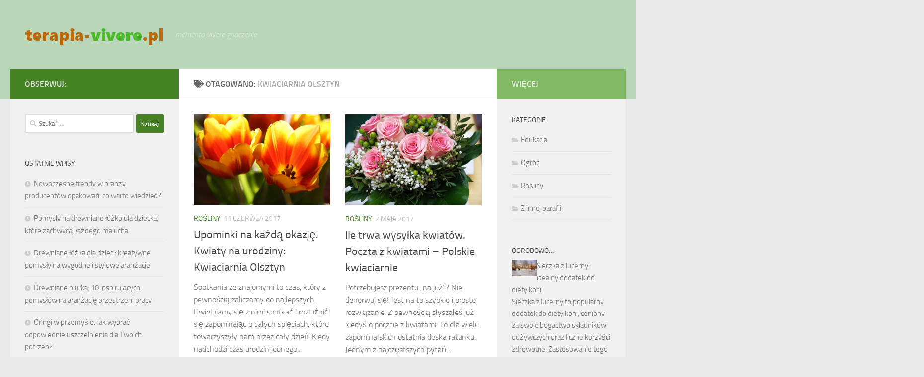

--- FILE ---
content_type: text/html; charset=UTF-8
request_url: https://www.terapia-vivere.pl/temat/kwiaciarnia-olsztyn/
body_size: 16843
content:
<!DOCTYPE html>
<html class="no-js" lang="pl-PL">
<head>
  <meta charset="UTF-8">
  <meta name="viewport" content="width=device-width, initial-scale=1.0">
  <link rel="profile" href="https://gmpg.org/xfn/11" />
  <link rel="pingback" href="https://www.terapia-vivere.pl/xmlrpc.php">

  <meta name='robots' content='index, follow, max-image-preview:large, max-snippet:-1, max-video-preview:-1' />
<script>document.documentElement.className = document.documentElement.className.replace("no-js","js");</script>

	<!-- This site is optimized with the Yoast SEO plugin v26.6 - https://yoast.com/wordpress/plugins/seo/ -->
	<title>Kwiaciarnia Olsztyn - Vivere bene Polska</title>
	<link rel="canonical" href="https://www.terapia-vivere.pl/temat/kwiaciarnia-olsztyn/" />
	<meta property="og:locale" content="pl_PL" />
	<meta property="og:type" content="article" />
	<meta property="og:title" content="Kwiaciarnia Olsztyn - Vivere bene Polska" />
	<meta property="og:url" content="https://www.terapia-vivere.pl/temat/kwiaciarnia-olsztyn/" />
	<meta property="og:site_name" content="Vivere bene Polska" />
	<meta name="twitter:card" content="summary_large_image" />
	<script type="application/ld+json" class="yoast-schema-graph">{"@context":"https://schema.org","@graph":[{"@type":"CollectionPage","@id":"https://www.terapia-vivere.pl/temat/kwiaciarnia-olsztyn/","url":"https://www.terapia-vivere.pl/temat/kwiaciarnia-olsztyn/","name":"Kwiaciarnia Olsztyn - Vivere bene Polska","isPartOf":{"@id":"https://www.terapia-vivere.pl/#website"},"primaryImageOfPage":{"@id":"https://www.terapia-vivere.pl/temat/kwiaciarnia-olsztyn/#primaryimage"},"image":{"@id":"https://www.terapia-vivere.pl/temat/kwiaciarnia-olsztyn/#primaryimage"},"thumbnailUrl":"https://www.terapia-vivere.pl/wp-content/uploads/2018/03/bukiet_1521713197.jpg","breadcrumb":{"@id":"https://www.terapia-vivere.pl/temat/kwiaciarnia-olsztyn/#breadcrumb"},"inLanguage":"pl-PL"},{"@type":"ImageObject","inLanguage":"pl-PL","@id":"https://www.terapia-vivere.pl/temat/kwiaciarnia-olsztyn/#primaryimage","url":"https://www.terapia-vivere.pl/wp-content/uploads/2018/03/bukiet_1521713197.jpg","contentUrl":"https://www.terapia-vivere.pl/wp-content/uploads/2018/03/bukiet_1521713197.jpg","width":640,"height":426,"caption":"Przyx / Pixabay"},{"@type":"BreadcrumbList","@id":"https://www.terapia-vivere.pl/temat/kwiaciarnia-olsztyn/#breadcrumb","itemListElement":[{"@type":"ListItem","position":1,"name":"Strona główna","item":"https://www.terapia-vivere.pl/"},{"@type":"ListItem","position":2,"name":"Kwiaciarnia Olsztyn"}]},{"@type":"WebSite","@id":"https://www.terapia-vivere.pl/#website","url":"https://www.terapia-vivere.pl/","name":"Vivere bene Polska","description":"memento vivere znaczenie","publisher":{"@id":"https://www.terapia-vivere.pl/#organization"},"potentialAction":[{"@type":"SearchAction","target":{"@type":"EntryPoint","urlTemplate":"https://www.terapia-vivere.pl/?s={search_term_string}"},"query-input":{"@type":"PropertyValueSpecification","valueRequired":true,"valueName":"search_term_string"}}],"inLanguage":"pl-PL"},{"@type":"Organization","@id":"https://www.terapia-vivere.pl/#organization","name":"Vivere bene Polska","url":"https://www.terapia-vivere.pl/","logo":{"@type":"ImageObject","inLanguage":"pl-PL","@id":"https://www.terapia-vivere.pl/#/schema/logo/image/","url":"https://www.terapia-vivere.pl/wp-content/uploads/2019/04/cropped-logo.png","contentUrl":"https://www.terapia-vivere.pl/wp-content/uploads/2019/04/cropped-logo.png","width":283,"height":60,"caption":"Vivere bene Polska"},"image":{"@id":"https://www.terapia-vivere.pl/#/schema/logo/image/"}}]}</script>
	<!-- / Yoast SEO plugin. -->


<link rel="alternate" type="application/rss+xml" title="Vivere bene Polska &raquo; Kanał z wpisami" href="https://www.terapia-vivere.pl/feed/" />
<link rel="alternate" type="application/rss+xml" title="Vivere bene Polska &raquo; Kanał z komentarzami" href="https://www.terapia-vivere.pl/comments/feed/" />
<link rel="alternate" type="application/rss+xml" title="Vivere bene Polska &raquo; Kanał z wpisami otagowanymi jako Kwiaciarnia Olsztyn" href="https://www.terapia-vivere.pl/temat/kwiaciarnia-olsztyn/feed/" />
<style id='wp-img-auto-sizes-contain-inline-css'>
img:is([sizes=auto i],[sizes^="auto," i]){contain-intrinsic-size:3000px 1500px}
/*# sourceURL=wp-img-auto-sizes-contain-inline-css */
</style>

<style id='wp-emoji-styles-inline-css'>

	img.wp-smiley, img.emoji {
		display: inline !important;
		border: none !important;
		box-shadow: none !important;
		height: 1em !important;
		width: 1em !important;
		margin: 0 0.07em !important;
		vertical-align: -0.1em !important;
		background: none !important;
		padding: 0 !important;
	}
/*# sourceURL=wp-emoji-styles-inline-css */
</style>
<link rel='stylesheet' id='wp-block-library-css' href='https://www.terapia-vivere.pl/wp-includes/css/dist/block-library/style.min.css?ver=6.9' media='all' />
<style id='global-styles-inline-css'>
:root{--wp--preset--aspect-ratio--square: 1;--wp--preset--aspect-ratio--4-3: 4/3;--wp--preset--aspect-ratio--3-4: 3/4;--wp--preset--aspect-ratio--3-2: 3/2;--wp--preset--aspect-ratio--2-3: 2/3;--wp--preset--aspect-ratio--16-9: 16/9;--wp--preset--aspect-ratio--9-16: 9/16;--wp--preset--color--black: #000000;--wp--preset--color--cyan-bluish-gray: #abb8c3;--wp--preset--color--white: #ffffff;--wp--preset--color--pale-pink: #f78da7;--wp--preset--color--vivid-red: #cf2e2e;--wp--preset--color--luminous-vivid-orange: #ff6900;--wp--preset--color--luminous-vivid-amber: #fcb900;--wp--preset--color--light-green-cyan: #7bdcb5;--wp--preset--color--vivid-green-cyan: #00d084;--wp--preset--color--pale-cyan-blue: #8ed1fc;--wp--preset--color--vivid-cyan-blue: #0693e3;--wp--preset--color--vivid-purple: #9b51e0;--wp--preset--gradient--vivid-cyan-blue-to-vivid-purple: linear-gradient(135deg,rgb(6,147,227) 0%,rgb(155,81,224) 100%);--wp--preset--gradient--light-green-cyan-to-vivid-green-cyan: linear-gradient(135deg,rgb(122,220,180) 0%,rgb(0,208,130) 100%);--wp--preset--gradient--luminous-vivid-amber-to-luminous-vivid-orange: linear-gradient(135deg,rgb(252,185,0) 0%,rgb(255,105,0) 100%);--wp--preset--gradient--luminous-vivid-orange-to-vivid-red: linear-gradient(135deg,rgb(255,105,0) 0%,rgb(207,46,46) 100%);--wp--preset--gradient--very-light-gray-to-cyan-bluish-gray: linear-gradient(135deg,rgb(238,238,238) 0%,rgb(169,184,195) 100%);--wp--preset--gradient--cool-to-warm-spectrum: linear-gradient(135deg,rgb(74,234,220) 0%,rgb(151,120,209) 20%,rgb(207,42,186) 40%,rgb(238,44,130) 60%,rgb(251,105,98) 80%,rgb(254,248,76) 100%);--wp--preset--gradient--blush-light-purple: linear-gradient(135deg,rgb(255,206,236) 0%,rgb(152,150,240) 100%);--wp--preset--gradient--blush-bordeaux: linear-gradient(135deg,rgb(254,205,165) 0%,rgb(254,45,45) 50%,rgb(107,0,62) 100%);--wp--preset--gradient--luminous-dusk: linear-gradient(135deg,rgb(255,203,112) 0%,rgb(199,81,192) 50%,rgb(65,88,208) 100%);--wp--preset--gradient--pale-ocean: linear-gradient(135deg,rgb(255,245,203) 0%,rgb(182,227,212) 50%,rgb(51,167,181) 100%);--wp--preset--gradient--electric-grass: linear-gradient(135deg,rgb(202,248,128) 0%,rgb(113,206,126) 100%);--wp--preset--gradient--midnight: linear-gradient(135deg,rgb(2,3,129) 0%,rgb(40,116,252) 100%);--wp--preset--font-size--small: 13px;--wp--preset--font-size--medium: 20px;--wp--preset--font-size--large: 36px;--wp--preset--font-size--x-large: 42px;--wp--preset--spacing--20: 0.44rem;--wp--preset--spacing--30: 0.67rem;--wp--preset--spacing--40: 1rem;--wp--preset--spacing--50: 1.5rem;--wp--preset--spacing--60: 2.25rem;--wp--preset--spacing--70: 3.38rem;--wp--preset--spacing--80: 5.06rem;--wp--preset--shadow--natural: 6px 6px 9px rgba(0, 0, 0, 0.2);--wp--preset--shadow--deep: 12px 12px 50px rgba(0, 0, 0, 0.4);--wp--preset--shadow--sharp: 6px 6px 0px rgba(0, 0, 0, 0.2);--wp--preset--shadow--outlined: 6px 6px 0px -3px rgb(255, 255, 255), 6px 6px rgb(0, 0, 0);--wp--preset--shadow--crisp: 6px 6px 0px rgb(0, 0, 0);}:where(.is-layout-flex){gap: 0.5em;}:where(.is-layout-grid){gap: 0.5em;}body .is-layout-flex{display: flex;}.is-layout-flex{flex-wrap: wrap;align-items: center;}.is-layout-flex > :is(*, div){margin: 0;}body .is-layout-grid{display: grid;}.is-layout-grid > :is(*, div){margin: 0;}:where(.wp-block-columns.is-layout-flex){gap: 2em;}:where(.wp-block-columns.is-layout-grid){gap: 2em;}:where(.wp-block-post-template.is-layout-flex){gap: 1.25em;}:where(.wp-block-post-template.is-layout-grid){gap: 1.25em;}.has-black-color{color: var(--wp--preset--color--black) !important;}.has-cyan-bluish-gray-color{color: var(--wp--preset--color--cyan-bluish-gray) !important;}.has-white-color{color: var(--wp--preset--color--white) !important;}.has-pale-pink-color{color: var(--wp--preset--color--pale-pink) !important;}.has-vivid-red-color{color: var(--wp--preset--color--vivid-red) !important;}.has-luminous-vivid-orange-color{color: var(--wp--preset--color--luminous-vivid-orange) !important;}.has-luminous-vivid-amber-color{color: var(--wp--preset--color--luminous-vivid-amber) !important;}.has-light-green-cyan-color{color: var(--wp--preset--color--light-green-cyan) !important;}.has-vivid-green-cyan-color{color: var(--wp--preset--color--vivid-green-cyan) !important;}.has-pale-cyan-blue-color{color: var(--wp--preset--color--pale-cyan-blue) !important;}.has-vivid-cyan-blue-color{color: var(--wp--preset--color--vivid-cyan-blue) !important;}.has-vivid-purple-color{color: var(--wp--preset--color--vivid-purple) !important;}.has-black-background-color{background-color: var(--wp--preset--color--black) !important;}.has-cyan-bluish-gray-background-color{background-color: var(--wp--preset--color--cyan-bluish-gray) !important;}.has-white-background-color{background-color: var(--wp--preset--color--white) !important;}.has-pale-pink-background-color{background-color: var(--wp--preset--color--pale-pink) !important;}.has-vivid-red-background-color{background-color: var(--wp--preset--color--vivid-red) !important;}.has-luminous-vivid-orange-background-color{background-color: var(--wp--preset--color--luminous-vivid-orange) !important;}.has-luminous-vivid-amber-background-color{background-color: var(--wp--preset--color--luminous-vivid-amber) !important;}.has-light-green-cyan-background-color{background-color: var(--wp--preset--color--light-green-cyan) !important;}.has-vivid-green-cyan-background-color{background-color: var(--wp--preset--color--vivid-green-cyan) !important;}.has-pale-cyan-blue-background-color{background-color: var(--wp--preset--color--pale-cyan-blue) !important;}.has-vivid-cyan-blue-background-color{background-color: var(--wp--preset--color--vivid-cyan-blue) !important;}.has-vivid-purple-background-color{background-color: var(--wp--preset--color--vivid-purple) !important;}.has-black-border-color{border-color: var(--wp--preset--color--black) !important;}.has-cyan-bluish-gray-border-color{border-color: var(--wp--preset--color--cyan-bluish-gray) !important;}.has-white-border-color{border-color: var(--wp--preset--color--white) !important;}.has-pale-pink-border-color{border-color: var(--wp--preset--color--pale-pink) !important;}.has-vivid-red-border-color{border-color: var(--wp--preset--color--vivid-red) !important;}.has-luminous-vivid-orange-border-color{border-color: var(--wp--preset--color--luminous-vivid-orange) !important;}.has-luminous-vivid-amber-border-color{border-color: var(--wp--preset--color--luminous-vivid-amber) !important;}.has-light-green-cyan-border-color{border-color: var(--wp--preset--color--light-green-cyan) !important;}.has-vivid-green-cyan-border-color{border-color: var(--wp--preset--color--vivid-green-cyan) !important;}.has-pale-cyan-blue-border-color{border-color: var(--wp--preset--color--pale-cyan-blue) !important;}.has-vivid-cyan-blue-border-color{border-color: var(--wp--preset--color--vivid-cyan-blue) !important;}.has-vivid-purple-border-color{border-color: var(--wp--preset--color--vivid-purple) !important;}.has-vivid-cyan-blue-to-vivid-purple-gradient-background{background: var(--wp--preset--gradient--vivid-cyan-blue-to-vivid-purple) !important;}.has-light-green-cyan-to-vivid-green-cyan-gradient-background{background: var(--wp--preset--gradient--light-green-cyan-to-vivid-green-cyan) !important;}.has-luminous-vivid-amber-to-luminous-vivid-orange-gradient-background{background: var(--wp--preset--gradient--luminous-vivid-amber-to-luminous-vivid-orange) !important;}.has-luminous-vivid-orange-to-vivid-red-gradient-background{background: var(--wp--preset--gradient--luminous-vivid-orange-to-vivid-red) !important;}.has-very-light-gray-to-cyan-bluish-gray-gradient-background{background: var(--wp--preset--gradient--very-light-gray-to-cyan-bluish-gray) !important;}.has-cool-to-warm-spectrum-gradient-background{background: var(--wp--preset--gradient--cool-to-warm-spectrum) !important;}.has-blush-light-purple-gradient-background{background: var(--wp--preset--gradient--blush-light-purple) !important;}.has-blush-bordeaux-gradient-background{background: var(--wp--preset--gradient--blush-bordeaux) !important;}.has-luminous-dusk-gradient-background{background: var(--wp--preset--gradient--luminous-dusk) !important;}.has-pale-ocean-gradient-background{background: var(--wp--preset--gradient--pale-ocean) !important;}.has-electric-grass-gradient-background{background: var(--wp--preset--gradient--electric-grass) !important;}.has-midnight-gradient-background{background: var(--wp--preset--gradient--midnight) !important;}.has-small-font-size{font-size: var(--wp--preset--font-size--small) !important;}.has-medium-font-size{font-size: var(--wp--preset--font-size--medium) !important;}.has-large-font-size{font-size: var(--wp--preset--font-size--large) !important;}.has-x-large-font-size{font-size: var(--wp--preset--font-size--x-large) !important;}
/*# sourceURL=global-styles-inline-css */
</style>

<style id='classic-theme-styles-inline-css'>
/*! This file is auto-generated */
.wp-block-button__link{color:#fff;background-color:#32373c;border-radius:9999px;box-shadow:none;text-decoration:none;padding:calc(.667em + 2px) calc(1.333em + 2px);font-size:1.125em}.wp-block-file__button{background:#32373c;color:#fff;text-decoration:none}
/*# sourceURL=/wp-includes/css/classic-themes.min.css */
</style>
<link rel='stylesheet' id='hueman-main-style-css' href='https://www.terapia-vivere.pl/wp-content/themes/hueman/assets/front/css/main.min.css?ver=3.7.23' media='all' />
<style id='hueman-main-style-inline-css'>
body { font-size:1.00rem; }@media only screen and (min-width: 720px) {
        .nav > li { font-size:1.00rem; }
      }::selection { background-color: #488227; }
::-moz-selection { background-color: #488227; }a,a>span.hu-external::after,.themeform label .required,#flexslider-featured .flex-direction-nav .flex-next:hover,#flexslider-featured .flex-direction-nav .flex-prev:hover,.post-hover:hover .post-title a,.post-title a:hover,.sidebar.s1 .post-nav li a:hover i,.content .post-nav li a:hover i,.post-related a:hover,.sidebar.s1 .widget_rss ul li a,#footer .widget_rss ul li a,.sidebar.s1 .widget_calendar a,#footer .widget_calendar a,.sidebar.s1 .alx-tab .tab-item-category a,.sidebar.s1 .alx-posts .post-item-category a,.sidebar.s1 .alx-tab li:hover .tab-item-title a,.sidebar.s1 .alx-tab li:hover .tab-item-comment a,.sidebar.s1 .alx-posts li:hover .post-item-title a,#footer .alx-tab .tab-item-category a,#footer .alx-posts .post-item-category a,#footer .alx-tab li:hover .tab-item-title a,#footer .alx-tab li:hover .tab-item-comment a,#footer .alx-posts li:hover .post-item-title a,.comment-tabs li.active a,.comment-awaiting-moderation,.child-menu a:hover,.child-menu .current_page_item > a,.wp-pagenavi a{ color: #488227; }input[type="submit"],.themeform button[type="submit"],.sidebar.s1 .sidebar-top,.sidebar.s1 .sidebar-toggle,#flexslider-featured .flex-control-nav li a.flex-active,.post-tags a:hover,.sidebar.s1 .widget_calendar caption,#footer .widget_calendar caption,.author-bio .bio-avatar:after,.commentlist li.bypostauthor > .comment-body:after,.commentlist li.comment-author-admin > .comment-body:after{ background-color: #488227; }.post-format .format-container { border-color: #488227; }.sidebar.s1 .alx-tabs-nav li.active a,#footer .alx-tabs-nav li.active a,.comment-tabs li.active a,.wp-pagenavi a:hover,.wp-pagenavi a:active,.wp-pagenavi span.current{ border-bottom-color: #488227!important; }.sidebar.s2 .post-nav li a:hover i,
.sidebar.s2 .widget_rss ul li a,
.sidebar.s2 .widget_calendar a,
.sidebar.s2 .alx-tab .tab-item-category a,
.sidebar.s2 .alx-posts .post-item-category a,
.sidebar.s2 .alx-tab li:hover .tab-item-title a,
.sidebar.s2 .alx-tab li:hover .tab-item-comment a,
.sidebar.s2 .alx-posts li:hover .post-item-title a { color: #82b965; }
.sidebar.s2 .sidebar-top,.sidebar.s2 .sidebar-toggle,.post-comments,.jp-play-bar,.jp-volume-bar-value,.sidebar.s2 .widget_calendar caption{ background-color: #82b965; }.sidebar.s2 .alx-tabs-nav li.active a { border-bottom-color: #82b965; }
.post-comments::before { border-right-color: #82b965; }
      .search-expand,
              #nav-topbar.nav-container { background-color: #26272b}@media only screen and (min-width: 720px) {
                #nav-topbar .nav ul { background-color: #26272b; }
              }.is-scrolled #header .nav-container.desktop-sticky,
              .is-scrolled #header .search-expand { background-color: #26272b; background-color: rgba(38,39,43,0.90) }.is-scrolled .topbar-transparent #nav-topbar.desktop-sticky .nav ul { background-color: #26272b; background-color: rgba(38,39,43,0.95) }#header { background-color: #b9d6b8; }
@media only screen and (min-width: 720px) {
  #nav-header .nav ul { background-color: #b9d6b8; }
}
        #header #nav-mobile { background-color: #33363b; }.is-scrolled #header #nav-mobile { background-color: #33363b; background-color: rgba(51,54,59,0.90) }#nav-header.nav-container, #main-header-search .search-expand { background-color: #33363b; }
@media only screen and (min-width: 720px) {
  #nav-header .nav ul { background-color: #33363b; }
}
        body { background-color: #eaeaea; }
/*# sourceURL=hueman-main-style-inline-css */
</style>
<link rel='stylesheet' id='theme-stylesheet-css' href='https://www.terapia-vivere.pl/wp-content/themes/hueman-child/style.css?ver=1.0.0' media='all' />
<link rel='stylesheet' id='hueman-font-awesome-css' href='https://www.terapia-vivere.pl/wp-content/themes/hueman/assets/front/css/font-awesome.min.css?ver=3.7.23' media='all' />
<link rel='stylesheet' id='arpw-style-css' href='https://www.terapia-vivere.pl/wp-content/plugins/advanced-random-posts-widget/assets/css/arpw-frontend.css?ver=6.9' media='all' />
<script src="https://www.terapia-vivere.pl/wp-includes/js/jquery/jquery.min.js?ver=3.7.1" id="jquery-core-js"></script>
<script src="https://www.terapia-vivere.pl/wp-includes/js/jquery/jquery-migrate.min.js?ver=3.4.1" id="jquery-migrate-js"></script>
<link rel="https://api.w.org/" href="https://www.terapia-vivere.pl/wp-json/" /><link rel="alternate" title="JSON" type="application/json" href="https://www.terapia-vivere.pl/wp-json/wp/v2/tags/79" /><link rel="EditURI" type="application/rsd+xml" title="RSD" href="https://www.terapia-vivere.pl/xmlrpc.php?rsd" />
<meta name="generator" content="WordPress 6.9" />

		<!-- GA Google Analytics @ https://m0n.co/ga -->
		<script async src="https://www.googletagmanager.com/gtag/js?id=G-BMMKKN2WZ5"></script>
		<script>
			window.dataLayer = window.dataLayer || [];
			function gtag(){dataLayer.push(arguments);}
			gtag('js', new Date());
			gtag('config', 'G-BMMKKN2WZ5');
		</script>

	<!-- Analytics by WP Statistics - https://wp-statistics.com -->
    <link rel="preload" as="font" type="font/woff2" href="https://www.terapia-vivere.pl/wp-content/themes/hueman/assets/front/webfonts/fa-brands-400.woff2?v=5.15.2" crossorigin="anonymous"/>
    <link rel="preload" as="font" type="font/woff2" href="https://www.terapia-vivere.pl/wp-content/themes/hueman/assets/front/webfonts/fa-regular-400.woff2?v=5.15.2" crossorigin="anonymous"/>
    <link rel="preload" as="font" type="font/woff2" href="https://www.terapia-vivere.pl/wp-content/themes/hueman/assets/front/webfonts/fa-solid-900.woff2?v=5.15.2" crossorigin="anonymous"/>
  <link rel="preload" as="font" type="font/woff" href="https://www.terapia-vivere.pl/wp-content/themes/hueman/assets/front/fonts/titillium-light-webfont.woff" crossorigin="anonymous"/>
<link rel="preload" as="font" type="font/woff" href="https://www.terapia-vivere.pl/wp-content/themes/hueman/assets/front/fonts/titillium-lightitalic-webfont.woff" crossorigin="anonymous"/>
<link rel="preload" as="font" type="font/woff" href="https://www.terapia-vivere.pl/wp-content/themes/hueman/assets/front/fonts/titillium-regular-webfont.woff" crossorigin="anonymous"/>
<link rel="preload" as="font" type="font/woff" href="https://www.terapia-vivere.pl/wp-content/themes/hueman/assets/front/fonts/titillium-regularitalic-webfont.woff" crossorigin="anonymous"/>
<link rel="preload" as="font" type="font/woff" href="https://www.terapia-vivere.pl/wp-content/themes/hueman/assets/front/fonts/titillium-semibold-webfont.woff" crossorigin="anonymous"/>
<style>
  /*  base : fonts
/* ------------------------------------ */
body { font-family: "Titillium", Arial, sans-serif; }
@font-face {
  font-family: 'Titillium';
  src: url('https://www.terapia-vivere.pl/wp-content/themes/hueman/assets/front/fonts/titillium-light-webfont.eot');
  src: url('https://www.terapia-vivere.pl/wp-content/themes/hueman/assets/front/fonts/titillium-light-webfont.svg#titillium-light-webfont') format('svg'),
     url('https://www.terapia-vivere.pl/wp-content/themes/hueman/assets/front/fonts/titillium-light-webfont.eot?#iefix') format('embedded-opentype'),
     url('https://www.terapia-vivere.pl/wp-content/themes/hueman/assets/front/fonts/titillium-light-webfont.woff') format('woff'),
     url('https://www.terapia-vivere.pl/wp-content/themes/hueman/assets/front/fonts/titillium-light-webfont.ttf') format('truetype');
  font-weight: 300;
  font-style: normal;
}
@font-face {
  font-family: 'Titillium';
  src: url('https://www.terapia-vivere.pl/wp-content/themes/hueman/assets/front/fonts/titillium-lightitalic-webfont.eot');
  src: url('https://www.terapia-vivere.pl/wp-content/themes/hueman/assets/front/fonts/titillium-lightitalic-webfont.svg#titillium-lightitalic-webfont') format('svg'),
     url('https://www.terapia-vivere.pl/wp-content/themes/hueman/assets/front/fonts/titillium-lightitalic-webfont.eot?#iefix') format('embedded-opentype'),
     url('https://www.terapia-vivere.pl/wp-content/themes/hueman/assets/front/fonts/titillium-lightitalic-webfont.woff') format('woff'),
     url('https://www.terapia-vivere.pl/wp-content/themes/hueman/assets/front/fonts/titillium-lightitalic-webfont.ttf') format('truetype');
  font-weight: 300;
  font-style: italic;
}
@font-face {
  font-family: 'Titillium';
  src: url('https://www.terapia-vivere.pl/wp-content/themes/hueman/assets/front/fonts/titillium-regular-webfont.eot');
  src: url('https://www.terapia-vivere.pl/wp-content/themes/hueman/assets/front/fonts/titillium-regular-webfont.svg#titillium-regular-webfont') format('svg'),
     url('https://www.terapia-vivere.pl/wp-content/themes/hueman/assets/front/fonts/titillium-regular-webfont.eot?#iefix') format('embedded-opentype'),
     url('https://www.terapia-vivere.pl/wp-content/themes/hueman/assets/front/fonts/titillium-regular-webfont.woff') format('woff'),
     url('https://www.terapia-vivere.pl/wp-content/themes/hueman/assets/front/fonts/titillium-regular-webfont.ttf') format('truetype');
  font-weight: 400;
  font-style: normal;
}
@font-face {
  font-family: 'Titillium';
  src: url('https://www.terapia-vivere.pl/wp-content/themes/hueman/assets/front/fonts/titillium-regularitalic-webfont.eot');
  src: url('https://www.terapia-vivere.pl/wp-content/themes/hueman/assets/front/fonts/titillium-regularitalic-webfont.svg#titillium-regular-webfont') format('svg'),
     url('https://www.terapia-vivere.pl/wp-content/themes/hueman/assets/front/fonts/titillium-regularitalic-webfont.eot?#iefix') format('embedded-opentype'),
     url('https://www.terapia-vivere.pl/wp-content/themes/hueman/assets/front/fonts/titillium-regularitalic-webfont.woff') format('woff'),
     url('https://www.terapia-vivere.pl/wp-content/themes/hueman/assets/front/fonts/titillium-regularitalic-webfont.ttf') format('truetype');
  font-weight: 400;
  font-style: italic;
}
@font-face {
    font-family: 'Titillium';
    src: url('https://www.terapia-vivere.pl/wp-content/themes/hueman/assets/front/fonts/titillium-semibold-webfont.eot');
    src: url('https://www.terapia-vivere.pl/wp-content/themes/hueman/assets/front/fonts/titillium-semibold-webfont.svg#titillium-semibold-webfont') format('svg'),
         url('https://www.terapia-vivere.pl/wp-content/themes/hueman/assets/front/fonts/titillium-semibold-webfont.eot?#iefix') format('embedded-opentype'),
         url('https://www.terapia-vivere.pl/wp-content/themes/hueman/assets/front/fonts/titillium-semibold-webfont.woff') format('woff'),
         url('https://www.terapia-vivere.pl/wp-content/themes/hueman/assets/front/fonts/titillium-semibold-webfont.ttf') format('truetype');
  font-weight: 600;
  font-style: normal;
}
</style>
  <!--[if lt IE 9]>
<script src="https://www.terapia-vivere.pl/wp-content/themes/hueman/assets/front/js/ie/html5shiv-printshiv.min.js"></script>
<script src="https://www.terapia-vivere.pl/wp-content/themes/hueman/assets/front/js/ie/selectivizr.js"></script>
<![endif]-->
<style>.recentcomments a{display:inline !important;padding:0 !important;margin:0 !important;}</style></head>

<body data-rsssl=1 class="archive tag tag-kwiaciarnia-olsztyn tag-79 wp-custom-logo wp-embed-responsive wp-theme-hueman wp-child-theme-hueman-child col-3cm full-width header-desktop-sticky header-mobile-sticky hueman-3-7-23-with-child-theme chrome">
<div id="wrapper">
  <a class="screen-reader-text skip-link" href="#content">Skip to content</a>
  
  <header id="header" class="main-menu-mobile-on one-mobile-menu main_menu header-ads-desktop  topbar-transparent no-header-img">
        <nav class="nav-container group mobile-menu mobile-sticky no-menu-assigned" id="nav-mobile" data-menu-id="header-1">
  <div class="mobile-title-logo-in-header"><p class="site-title">                  <a class="custom-logo-link" href="https://www.terapia-vivere.pl/" rel="home" title="Vivere bene Polska | Strona główna"><img src="https://www.terapia-vivere.pl/wp-content/uploads/2019/04/cropped-logo.png" alt="Vivere bene Polska" width="283" height="60"/></a>                </p></div>
        
                    <!-- <div class="ham__navbar-toggler collapsed" aria-expanded="false">
          <div class="ham__navbar-span-wrapper">
            <span class="ham-toggler-menu__span"></span>
          </div>
        </div> -->
        <button class="ham__navbar-toggler-two collapsed" title="Menu" aria-expanded="false">
          <span class="ham__navbar-span-wrapper">
            <span class="line line-1"></span>
            <span class="line line-2"></span>
            <span class="line line-3"></span>
          </span>
        </button>
            
      <div class="nav-text"></div>
      <div class="nav-wrap container">
                  <ul class="nav container-inner group mobile-search">
                            <li>
                  <form role="search" method="get" class="search-form" action="https://www.terapia-vivere.pl/">
				<label>
					<span class="screen-reader-text">Szukaj:</span>
					<input type="search" class="search-field" placeholder="Szukaj &hellip;" value="" name="s" />
				</label>
				<input type="submit" class="search-submit" value="Szukaj" />
			</form>                </li>
                      </ul>
                      </div>
</nav><!--/#nav-topbar-->  
  
  <div class="container group">
        <div class="container-inner">

                    <div class="group hu-pad central-header-zone">
                  <div class="logo-tagline-group">
                      <p class="site-title">                  <a class="custom-logo-link" href="https://www.terapia-vivere.pl/" rel="home" title="Vivere bene Polska | Strona główna"><img src="https://www.terapia-vivere.pl/wp-content/uploads/2019/04/cropped-logo.png" alt="Vivere bene Polska" width="283" height="60"/></a>                </p>                                                <p class="site-description">memento vivere znaczenie</p>
                                        </div>

                                        <div id="header-widgets">
                                                </div><!--/#header-ads-->
                                </div>
      
      
    </div><!--/.container-inner-->
      </div><!--/.container-->

</header><!--/#header-->
  
  <div class="container" id="page">
    <div class="container-inner">
            <div class="main">
        <div class="main-inner group">
          
              <main class="content" id="content">
              <div class="page-title hu-pad group">
          	    		<h1><i class="fas fa-tags"></i>Otagowano: <span>Kwiaciarnia Olsztyn </span></h1>
    	
    </div><!--/.page-title-->
          <div class="hu-pad group">
            
  <div id="grid-wrapper" class="post-list group">
    <div class="post-row">        <article id="post-101" class="group grid-item post-101 post type-post status-publish format-standard has-post-thumbnail hentry category-rosliny tag-hurtownia-kwiatow-sztucznych-rzeszow tag-hurtownia-kwiatow-sztucznych-warszawa tag-hurtownia-sztucznych-kwiatow tag-kurier-kwiatowy-poznan tag-kwiaciarnia-internetowa-poznan tag-kwiaciarnia-olsztyn tag-kwiaciarnia-wroclaw tag-kwiaty-do-polski tag-kwiaty-na-balkonie tag-kwiaty-na-dzien-kobiet tag-kwiaty-przez-internet tag-kwiaty-wroclaw tag-poczta-z-kwiatami tag-polskie-kwiaciarnie tag-szybka-dostawa-kwiatow">
	<div class="post-inner post-hover">
      		<div class="post-thumbnail">
  			<a href="https://www.terapia-vivere.pl/upominki-kazda-okazje-kwiaty-urodziny-kwiaciarnia-olsztyn/">
            				<img width="511" height="340" src="https://www.terapia-vivere.pl/wp-content/uploads/2018/03/bukiet_1521713197.jpg" class="attachment-thumb-large size-thumb-large wp-post-image" alt="" decoding="async" fetchpriority="high" srcset="https://www.terapia-vivere.pl/wp-content/uploads/2018/03/bukiet_1521713197.jpg 640w, https://www.terapia-vivere.pl/wp-content/uploads/2018/03/bukiet_1521713197-300x200.jpg 300w" sizes="(max-width: 511px) 100vw, 511px" />  				  				  				  			</a>
  			  		</div><!--/.post-thumbnail-->
          		<div class="post-meta group">
          			  <p class="post-category"><a href="https://www.terapia-vivere.pl/kategoria/rosliny/" rel="category tag">Rośliny</a></p>
                  			  <p class="post-date">
  <time class="published updated" datetime="2017-06-11 11:06:14">11 czerwca 2017</time>
</p>

          		</div><!--/.post-meta-->
    		<h2 class="post-title entry-title">
			<a href="https://www.terapia-vivere.pl/upominki-kazda-okazje-kwiaty-urodziny-kwiaciarnia-olsztyn/" rel="bookmark">Upominki na każdą okazję. Kwiaty na urodziny:  Kwiaciarnia Olsztyn</a>
		</h2><!--/.post-title-->

				<div class="entry excerpt entry-summary">
			<p>Spotkania ze znajomymi to czas, który z pewnością zaliczamy do najlepszych. Uwielbiamy się z nimi spotkać i rozluźnić się zapominając o całych spięciach, które towarzyszyły nam przez cały dzień. Kiedy nadchodzi czas urodzin jednego&#46;&#46;&#46;</p>
		</div><!--/.entry-->
		
	</div><!--/.post-inner-->
</article><!--/.post-->
            <article id="post-81" class="group grid-item post-81 post type-post status-publish format-standard has-post-thumbnail hentry category-rosliny tag-hurtownia-kwiatow-sztucznych-warszawa tag-hurtownia-kwiatow-sztucznych-wroclaw tag-kwiaciarnia-olsztyn tag-kwiaciarnia-szczecin tag-kwiaciarnie-internetowe tag-kwiaciarnie-w-duzych-miastach tag-kwiaty-do-polski tag-kwiaty-na-dzien-kobiet tag-kwiaty-na-dzien-matki tag-kwiaty-na-wesele-wroclaw tag-kwiaty-na-zamowienie tag-kwiaty-przez-internet tag-kwiaty-slubne-wroclaw tag-mieczyki-kwiaty tag-szybka-dostawa-kwiatow">
	<div class="post-inner post-hover">
      		<div class="post-thumbnail">
  			<a href="https://www.terapia-vivere.pl/trwa-wysylka-kwiatow-poczta-kwiatami-polskie-kwiaciarnie/">
            				<img width="508" height="340" src="https://www.terapia-vivere.pl/wp-content/uploads/2018/03/kwiaciarnia_1521712961.jpg" class="attachment-thumb-large size-thumb-large wp-post-image" alt="" decoding="async" srcset="https://www.terapia-vivere.pl/wp-content/uploads/2018/03/kwiaciarnia_1521712961.jpg 640w, https://www.terapia-vivere.pl/wp-content/uploads/2018/03/kwiaciarnia_1521712961-300x201.jpg 300w" sizes="(max-width: 508px) 100vw, 508px" />  				  				  				  			</a>
  			  		</div><!--/.post-thumbnail-->
          		<div class="post-meta group">
          			  <p class="post-category"><a href="https://www.terapia-vivere.pl/kategoria/rosliny/" rel="category tag">Rośliny</a></p>
                  			  <p class="post-date">
  <time class="published updated" datetime="2017-05-02 11:02:19">2 maja 2017</time>
</p>

          		</div><!--/.post-meta-->
    		<h2 class="post-title entry-title">
			<a href="https://www.terapia-vivere.pl/trwa-wysylka-kwiatow-poczta-kwiatami-polskie-kwiaciarnie/" rel="bookmark">Ile trwa wysyłka kwiatów. Poczta z kwiatami &#8211; Polskie kwiaciarnie</a>
		</h2><!--/.post-title-->

				<div class="entry excerpt entry-summary">
			<p>Potrzebujesz prezentu „na już”? Nie denerwuj się! Jest na to szybkie i proste rozwiązanie. Z pewnością słyszałeś już kiedyś o poczcie z kwiatami. To dla wielu zapominalskich ostatnia deska ratunku. Jednym z najczęstszych pytań&#46;&#46;&#46;</p>
		</div><!--/.entry-->
		
	</div><!--/.post-inner-->
</article><!--/.post-->
    </div><div class="post-row">        <article id="post-77" class="group grid-item post-77 post type-post status-publish format-standard has-post-thumbnail hentry category-rosliny tag-hurtownia-kwiatow-sztucznych-warszawa tag-hurtownia-sztucznych-kwiatow tag-importer-kwiatow-sztucznych tag-kwiaciarnia-internetowa tag-kwiaciarnia-internetowa-poznan tag-kwiaciarnia-kielce tag-kwiaciarnia-olsztyn tag-kwiaciarnia-wysylkowa tag-kwiaty-do-ogrodu tag-kwiaty-na-balkonie tag-kwiaty-na-urodziny tag-kwiaty-na-wesele-wroclaw tag-kwiaty-z-dostawa tag-poczta-z-kwiatami tag-polskie-kwiaciarnie">
	<div class="post-inner post-hover">
      		<div class="post-thumbnail">
  			<a href="https://www.terapia-vivere.pl/prezenty-online-kwiaciarnia-wysylkowa-kwiaty-dostawa/">
            				<img width="510" height="340" src="https://www.terapia-vivere.pl/wp-content/uploads/2018/03/bukiety_1521712920.jpg" class="attachment-thumb-large size-thumb-large wp-post-image" alt="" decoding="async" srcset="https://www.terapia-vivere.pl/wp-content/uploads/2018/03/bukiety_1521712920.jpg 640w, https://www.terapia-vivere.pl/wp-content/uploads/2018/03/bukiety_1521712920-300x200.jpg 300w" sizes="(max-width: 510px) 100vw, 510px" />  				  				  				  			</a>
  			  		</div><!--/.post-thumbnail-->
          		<div class="post-meta group">
          			  <p class="post-category"><a href="https://www.terapia-vivere.pl/kategoria/rosliny/" rel="category tag">Rośliny</a></p>
                  			  <p class="post-date">
  <time class="published updated" datetime="2017-04-30 11:01:35">30 kwietnia 2017</time>
</p>

          		</div><!--/.post-meta-->
    		<h2 class="post-title entry-title">
			<a href="https://www.terapia-vivere.pl/prezenty-online-kwiaciarnia-wysylkowa-kwiaty-dostawa/" rel="bookmark">Prezenty online. Kwiaciarnia wysyłkowa: kwiaty z dostawą</a>
		</h2><!--/.post-title-->

				<div class="entry excerpt entry-summary">
			<p>Utarło się stwierdzenie, że jeśli mamy w swoim telefonie komórkowym Internet to tak naprawdę mamy dostęp do całego świata, możemy załatwić niemalże wszystko. Jest w tym wiele prawdy. Możemy dzięki temu założyć swoja firmę&#46;&#46;&#46;</p>
		</div><!--/.entry-->
		
	</div><!--/.post-inner-->
</article><!--/.post-->
            <article id="post-73" class="group grid-item post-73 post type-post status-publish format-standard has-post-thumbnail hentry category-rosliny tag-importer-kwiatow-sztucznych tag-kwiaciarnia-olsztyn tag-kwiaciarnia-szczecin tag-kwiaciarnia-warszawa tag-kwiaciarnia-wysylkowa tag-kwiaty-kielce tag-kwiaty-na-urodziny tag-kwiaty-przez-internet tag-kwiaty-slubne-wroclaw tag-kwiaty-w-pudelku-gdansk tag-kwiaty-z-dostawa tag-pojemniki-na-kwiaty tag-przesylki-kwiatowe tag-sztuczne-kwiaty">
	<div class="post-inner post-hover">
      		<div class="post-thumbnail">
  			<a href="https://www.terapia-vivere.pl/egzotyczne-kompozycje-kwiatowe-kwiaciarnia-internetowa-kwiaty-internet-polski/">
            				<img width="511" height="340" src="https://www.terapia-vivere.pl/wp-content/uploads/2018/03/bukiety_1521712878.png" class="attachment-thumb-large size-thumb-large wp-post-image" alt="" decoding="async" loading="lazy" srcset="https://www.terapia-vivere.pl/wp-content/uploads/2018/03/bukiety_1521712878.png 640w, https://www.terapia-vivere.pl/wp-content/uploads/2018/03/bukiety_1521712878-300x200.png 300w" sizes="auto, (max-width: 511px) 100vw, 511px" />  				  				  				  			</a>
  			  		</div><!--/.post-thumbnail-->
          		<div class="post-meta group">
          			  <p class="post-category"><a href="https://www.terapia-vivere.pl/kategoria/rosliny/" rel="category tag">Rośliny</a></p>
                  			  <p class="post-date">
  <time class="published updated" datetime="2017-04-22 11:00:45">22 kwietnia 2017</time>
</p>

          		</div><!--/.post-meta-->
    		<h2 class="post-title entry-title">
			<a href="https://www.terapia-vivere.pl/egzotyczne-kompozycje-kwiatowe-kwiaciarnia-internetowa-kwiaty-internet-polski/" rel="bookmark">Egzotyczne kompozycje kwiatowe. Kwiaciarnia internetowa &#8211; kwiaty przez internet do Polski</a>
		</h2><!--/.post-title-->

				<div class="entry excerpt entry-summary">
			<p>Dzięki temu, że możemy podróżować praktycznie bez granic to samo dotyczy także sprowadzania do naszego kraju przeróżnych dóbr. Jednym z nich są kwiaty do polski. Od lat stanowią one piękno wielu domów. Są wystrojem&#46;&#46;&#46;</p>
		</div><!--/.entry-->
		
	</div><!--/.post-inner-->
</article><!--/.post-->
    </div><div class="post-row">        <article id="post-65" class="group grid-item post-65 post type-post status-publish format-standard has-post-thumbnail hentry category-rosliny tag-bukiety-slubne-kwiaciarnia-warszawa tag-hurtownia-kwiatow-sztucznych-warszawa tag-hurtownia-sztucznych-kwiatow tag-kwiaciarnia-olsztyn tag-kwiaciarnia-warszawa tag-kwiaciarnie-na-terenie-polski tag-kwiaty-do-ogrodu tag-kwiaty-kielce tag-kwiaty-na-balkonie tag-kwiaty-na-urodziny tag-kwiaty-sztuczne-wroclaw tag-kwiaty-w-szczecinie tag-kwiaty-z-dostawa-poznan tag-pojemniki-na-kwiaty tag-przesylki-kwiatowe">
	<div class="post-inner post-hover">
      		<div class="post-thumbnail">
  			<a href="https://www.terapia-vivere.pl/szukac-bezposrednich-importerow-hurtownia-kwiatow-sztucznych-szczecin/">
            				<img width="453" height="340" src="https://www.terapia-vivere.pl/wp-content/uploads/2018/03/kwiaty_sztuczne_1521712784.jpg" class="attachment-thumb-large size-thumb-large wp-post-image" alt="" decoding="async" loading="lazy" srcset="https://www.terapia-vivere.pl/wp-content/uploads/2018/03/kwiaty_sztuczne_1521712784.jpg 640w, https://www.terapia-vivere.pl/wp-content/uploads/2018/03/kwiaty_sztuczne_1521712784-300x225.jpg 300w" sizes="auto, (max-width: 453px) 100vw, 453px" />  				  				  				  			</a>
  			  		</div><!--/.post-thumbnail-->
          		<div class="post-meta group">
          			  <p class="post-category"><a href="https://www.terapia-vivere.pl/kategoria/rosliny/" rel="category tag">Rośliny</a></p>
                  			  <p class="post-date">
  <time class="published updated" datetime="2017-04-03 10:59:10">3 kwietnia 2017</time>
</p>

          		</div><!--/.post-meta-->
    		<h2 class="post-title entry-title">
			<a href="https://www.terapia-vivere.pl/szukac-bezposrednich-importerow-hurtownia-kwiatow-sztucznych-szczecin/" rel="bookmark">Jak szukać bezpośrednich importerów? Hurtownia kwiatów sztucznych Szczecin</a>
		</h2><!--/.post-title-->

				<div class="entry excerpt entry-summary">
			<p>Pracując o wiele bardziej troszczymy się o interesy firmy jeśli jesteśmy jej właścicielami. Zauważamy wtedy jak wiele czasu należy zainwestować w nią także od strony technicznej. Prowadząc na co dzień kwiaciarnię doskonale wiemy jak&#46;&#46;&#46;</p>
		</div><!--/.entry-->
		
	</div><!--/.post-inner-->
</article><!--/.post-->
            <article id="post-61" class="group grid-item post-61 post type-post status-publish format-standard has-post-thumbnail hentry category-rosliny tag-hurtownia-kwiatow-sztucznych-rzeszow tag-hurtownia-kwiatow-sztucznych-szczecin tag-hurtownia-kwiatow-sztucznych-warszawa tag-hurtownia-sztucznych-kwiatow tag-kwiaciarnia-olsztyn tag-kwiaty-balkonowe tag-kwiaty-do-ogrodu tag-kwiaty-na-balkonie tag-kwiaty-na-dzien-kobiet tag-kwiaty-na-wesele-wroclaw tag-kwiaty-na-zamowienie tag-kwiaty-przez-internet tag-mieczyki-kwiaty tag-przesylki-kwiatowe">
	<div class="post-inner post-hover">
      		<div class="post-thumbnail">
  			<a href="https://www.terapia-vivere.pl/wiazanki-sposobem-dodatkowy-zarobek-hurtownia-kwiatow-sztucznych-rzeszow-warszawa/">
            				<img width="453" height="340" src="https://www.terapia-vivere.pl/wp-content/uploads/2018/03/kwiaty_sztuczne_1521712731.jpg" class="attachment-thumb-large size-thumb-large wp-post-image" alt="" decoding="async" loading="lazy" srcset="https://www.terapia-vivere.pl/wp-content/uploads/2018/03/kwiaty_sztuczne_1521712731.jpg 640w, https://www.terapia-vivere.pl/wp-content/uploads/2018/03/kwiaty_sztuczne_1521712731-300x225.jpg 300w" sizes="auto, (max-width: 453px) 100vw, 453px" />  				  				  				  			</a>
  			  		</div><!--/.post-thumbnail-->
          		<div class="post-meta group">
          			  <p class="post-category"><a href="https://www.terapia-vivere.pl/kategoria/rosliny/" rel="category tag">Rośliny</a></p>
                  			  <p class="post-date">
  <time class="published updated" datetime="2017-03-30 10:58:26">30 marca 2017</time>
</p>

          		</div><!--/.post-meta-->
    		<h2 class="post-title entry-title">
			<a href="https://www.terapia-vivere.pl/wiazanki-sposobem-dodatkowy-zarobek-hurtownia-kwiatow-sztucznych-rzeszow-warszawa/" rel="bookmark">Wiązanki sposobem na dodatkowy zarobek. Hurtownia kwiatów sztucznych Rzeszów, Warszawa</a>
		</h2><!--/.post-title-->

				<div class="entry excerpt entry-summary">
			<p>Gdyby się przyjrzeć każdy z nas ma swoje hobby, do którego chętnie ucieka w wolnych dniach. Wiele jest takich przypadków, których to możemy dodatkowo na tym zarobić. Jednym z nich są umiejętności florystyczne. Jeśli&#46;&#46;&#46;</p>
		</div><!--/.entry-->
		
	</div><!--/.post-inner-->
</article><!--/.post-->
    </div><div class="post-row">        <article id="post-57" class="group grid-item post-57 post type-post status-publish format-standard has-post-thumbnail hentry category-rosliny tag-hurtownia-kwiatow-sztucznych-rzeszow tag-hurtownia-kwiatow-sztucznych-szczecin tag-hurtownia-kwiatow-sztucznych-warszawa tag-hurtownia-sztucznych-kwiatow tag-kurier-kwiatowy-poznan tag-kwiaciarnia-internetowa-poznan tag-kwiaciarnia-olsztyn tag-kwiaciarnia-warszawa tag-kwiaty-ciete-i-doniczkowe tag-kwiaty-do-polski tag-kwiaty-kielce tag-kwiaty-na-urodziny tag-kwiaty-w-pudelku-gdansk tag-kwiaty-wroclaw tag-sztuczne-kwiaty">
	<div class="post-inner post-hover">
      		<div class="post-thumbnail">
  			<a href="https://www.terapia-vivere.pl/dekoracje-weselne-kwiaty-wesele-wroclaw-kwiaty-slubne/">
            				<img width="488" height="340" src="https://www.terapia-vivere.pl/wp-content/uploads/2018/03/ślub_1521712686.jpg" class="attachment-thumb-large size-thumb-large wp-post-image" alt="" decoding="async" loading="lazy" srcset="https://www.terapia-vivere.pl/wp-content/uploads/2018/03/ślub_1521712686.jpg 640w, https://www.terapia-vivere.pl/wp-content/uploads/2018/03/ślub_1521712686-300x209.jpg 300w" sizes="auto, (max-width: 488px) 100vw, 488px" />  				  				  				  			</a>
  			  		</div><!--/.post-thumbnail-->
          		<div class="post-meta group">
          			  <p class="post-category"><a href="https://www.terapia-vivere.pl/kategoria/rosliny/" rel="category tag">Rośliny</a></p>
                  			  <p class="post-date">
  <time class="published updated" datetime="2017-03-22 10:57:34">22 marca 2017</time>
</p>

          		</div><!--/.post-meta-->
    		<h2 class="post-title entry-title">
			<a href="https://www.terapia-vivere.pl/dekoracje-weselne-kwiaty-wesele-wroclaw-kwiaty-slubne/" rel="bookmark">Dekoracje weselne. Kwiaty na wesele Wrocław &#8211; kwiaty ślubne</a>
		</h2><!--/.post-title-->

				<div class="entry excerpt entry-summary">
			<p>Ślub, wesele to pojęcia, które dotyczą nam raz w życiu. Ciężko zdobyć nam w tej materii doświadczenie, dlatego nie unikniemy błędów. Przygotowania są zazwyczaj niezwykle długie i męczące. Przechodzimy przez ich kolejne fazy chcąc,&#46;&#46;&#46;</p>
		</div><!--/.entry-->
		
	</div><!--/.post-inner-->
</article><!--/.post-->
    </div>  </div><!--/.post-list-->

<nav class="pagination group">
			<ul class="group">
			<li class="prev left"></li>
			<li class="next right"></li>
		</ul>
	</nav><!--/.pagination-->
          </div><!--/.hu-pad-->
            </main><!--/.content-->
          

	<div class="sidebar s1 collapsed" data-position="left" data-layout="col-3cm" data-sb-id="s1">

		<button class="sidebar-toggle" title="Rozwiń panel boczny"><i class="fas sidebar-toggle-arrows"></i></button>

		<div class="sidebar-content">

			           			<div class="sidebar-top group">
                        <p>Obserwuj:</p>                      			</div>
			
			
			
			<div id="search-2" class="widget widget_search"><form role="search" method="get" class="search-form" action="https://www.terapia-vivere.pl/">
				<label>
					<span class="screen-reader-text">Szukaj:</span>
					<input type="search" class="search-field" placeholder="Szukaj &hellip;" value="" name="s" />
				</label>
				<input type="submit" class="search-submit" value="Szukaj" />
			</form></div>
		<div id="recent-posts-2" class="widget widget_recent_entries">
		<h3 class="widget-title">Ostatnie wpisy</h3>
		<ul>
											<li>
					<a href="https://www.terapia-vivere.pl/nowoczesne-trendy-w-branzy-producentow-opakowan-co-warto-wiedziec/">Nowoczesne trendy w branży producentów opakowań: co warto wiedzieć?</a>
									</li>
											<li>
					<a href="https://www.terapia-vivere.pl/pomysly-na-drewniane-lozko-dla-dziecka-ktore-zachwyca-kazdego-malucha/">Pomysły na drewniane łóżko dla dziecka, które zachwycą każdego malucha</a>
									</li>
											<li>
					<a href="https://www.terapia-vivere.pl/drewniane-lozka-dla-dzieci-kreatywne-pomysly-na-wygodne-i-stylowe-aranzacje/">Drewniane łóżka dla dzieci: kreatywne pomysły na wygodne i stylowe aranżacje</a>
									</li>
											<li>
					<a href="https://www.terapia-vivere.pl/drewniane-biurka-10-inspirujacych-pomyslow-na-aranzacje-przestrzeni-pracy/">Drewniane biurka: 10 inspirujących pomysłów na aranżację przestrzeni pracy</a>
									</li>
											<li>
					<a href="https://www.terapia-vivere.pl/oringi-w-przemysle-jak-wybrac-odpowiednie-uszczelnienia-dla-twoich-potrzeb/">Oringi w przemyśle: Jak wybrać odpowiednie uszczelnienia dla Twoich potrzeb?</a>
									</li>
					</ul>

		</div><div id="execphp-3" class="widget widget_execphp">			<div class="execphpwidget"></div>
		</div><div id="text-2" class="widget widget_text">			<div class="textwidget"><p><b>Vivere bene Polska</b></p>
<p>memento vivere znaczenie</p>
</div>
		</div><div id="recent-comments-2" class="widget widget_recent_comments"><h3 class="widget-title">Najnowsze komentarze</h3><ul id="recentcomments"></ul></div><div id="execphp-2" class="widget widget_execphp">			<div class="execphpwidget"></div>
		</div><div id="archives-2" class="widget widget_archive"><h3 class="widget-title">Archiwa</h3>
			<ul>
					<li><a href='https://www.terapia-vivere.pl/2025/09/'>wrzesień 2025</a></li>
	<li><a href='https://www.terapia-vivere.pl/2025/08/'>sierpień 2025</a></li>
	<li><a href='https://www.terapia-vivere.pl/2025/07/'>lipiec 2025</a></li>
	<li><a href='https://www.terapia-vivere.pl/2025/06/'>czerwiec 2025</a></li>
	<li><a href='https://www.terapia-vivere.pl/2024/11/'>listopad 2024</a></li>
	<li><a href='https://www.terapia-vivere.pl/2024/08/'>sierpień 2024</a></li>
	<li><a href='https://www.terapia-vivere.pl/2024/02/'>luty 2024</a></li>
	<li><a href='https://www.terapia-vivere.pl/2024/01/'>styczeń 2024</a></li>
	<li><a href='https://www.terapia-vivere.pl/2023/11/'>listopad 2023</a></li>
	<li><a href='https://www.terapia-vivere.pl/2023/06/'>czerwiec 2023</a></li>
	<li><a href='https://www.terapia-vivere.pl/2023/05/'>maj 2023</a></li>
	<li><a href='https://www.terapia-vivere.pl/2023/04/'>kwiecień 2023</a></li>
	<li><a href='https://www.terapia-vivere.pl/2022/08/'>sierpień 2022</a></li>
	<li><a href='https://www.terapia-vivere.pl/2022/05/'>maj 2022</a></li>
	<li><a href='https://www.terapia-vivere.pl/2022/04/'>kwiecień 2022</a></li>
	<li><a href='https://www.terapia-vivere.pl/2022/03/'>marzec 2022</a></li>
	<li><a href='https://www.terapia-vivere.pl/2022/02/'>luty 2022</a></li>
	<li><a href='https://www.terapia-vivere.pl/2022/01/'>styczeń 2022</a></li>
	<li><a href='https://www.terapia-vivere.pl/2021/12/'>grudzień 2021</a></li>
	<li><a href='https://www.terapia-vivere.pl/2021/11/'>listopad 2021</a></li>
	<li><a href='https://www.terapia-vivere.pl/2021/10/'>październik 2021</a></li>
	<li><a href='https://www.terapia-vivere.pl/2021/09/'>wrzesień 2021</a></li>
	<li><a href='https://www.terapia-vivere.pl/2021/08/'>sierpień 2021</a></li>
	<li><a href='https://www.terapia-vivere.pl/2021/07/'>lipiec 2021</a></li>
	<li><a href='https://www.terapia-vivere.pl/2021/06/'>czerwiec 2021</a></li>
	<li><a href='https://www.terapia-vivere.pl/2021/05/'>maj 2021</a></li>
	<li><a href='https://www.terapia-vivere.pl/2021/04/'>kwiecień 2021</a></li>
	<li><a href='https://www.terapia-vivere.pl/2021/03/'>marzec 2021</a></li>
	<li><a href='https://www.terapia-vivere.pl/2021/02/'>luty 2021</a></li>
	<li><a href='https://www.terapia-vivere.pl/2021/01/'>styczeń 2021</a></li>
	<li><a href='https://www.terapia-vivere.pl/2020/12/'>grudzień 2020</a></li>
	<li><a href='https://www.terapia-vivere.pl/2020/11/'>listopad 2020</a></li>
	<li><a href='https://www.terapia-vivere.pl/2020/10/'>październik 2020</a></li>
	<li><a href='https://www.terapia-vivere.pl/2020/09/'>wrzesień 2020</a></li>
	<li><a href='https://www.terapia-vivere.pl/2020/08/'>sierpień 2020</a></li>
	<li><a href='https://www.terapia-vivere.pl/2020/07/'>lipiec 2020</a></li>
	<li><a href='https://www.terapia-vivere.pl/2020/06/'>czerwiec 2020</a></li>
	<li><a href='https://www.terapia-vivere.pl/2020/05/'>maj 2020</a></li>
	<li><a href='https://www.terapia-vivere.pl/2020/04/'>kwiecień 2020</a></li>
	<li><a href='https://www.terapia-vivere.pl/2020/03/'>marzec 2020</a></li>
	<li><a href='https://www.terapia-vivere.pl/2020/02/'>luty 2020</a></li>
	<li><a href='https://www.terapia-vivere.pl/2019/09/'>wrzesień 2019</a></li>
	<li><a href='https://www.terapia-vivere.pl/2019/08/'>sierpień 2019</a></li>
	<li><a href='https://www.terapia-vivere.pl/2018/09/'>wrzesień 2018</a></li>
	<li><a href='https://www.terapia-vivere.pl/2017/11/'>listopad 2017</a></li>
	<li><a href='https://www.terapia-vivere.pl/2017/10/'>październik 2017</a></li>
	<li><a href='https://www.terapia-vivere.pl/2017/09/'>wrzesień 2017</a></li>
	<li><a href='https://www.terapia-vivere.pl/2017/08/'>sierpień 2017</a></li>
	<li><a href='https://www.terapia-vivere.pl/2017/07/'>lipiec 2017</a></li>
	<li><a href='https://www.terapia-vivere.pl/2017/06/'>czerwiec 2017</a></li>
	<li><a href='https://www.terapia-vivere.pl/2017/05/'>maj 2017</a></li>
	<li><a href='https://www.terapia-vivere.pl/2017/04/'>kwiecień 2017</a></li>
	<li><a href='https://www.terapia-vivere.pl/2017/03/'>marzec 2017</a></li>
	<li><a href='https://www.terapia-vivere.pl/2017/02/'>luty 2017</a></li>
	<li><a href='https://www.terapia-vivere.pl/2017/01/'>styczeń 2017</a></li>
	<li><a href='https://www.terapia-vivere.pl/2016/12/'>grudzień 2016</a></li>
	<li><a href='https://www.terapia-vivere.pl/2016/03/'>marzec 2016</a></li>
			</ul>

			</div>
		</div><!--/.sidebar-content-->

	</div><!--/.sidebar-->

	<div class="sidebar s2 collapsed" data-position="right" data-layout="col-3cm" data-sb-id="s2">

	<button class="sidebar-toggle" title="Rozwiń panel boczny"><i class="fas sidebar-toggle-arrows"></i></button>

	<div class="sidebar-content">

		  		<div class="sidebar-top group">
        <p>Więcej</p>  		</div>
		
		
		<div id="categories-2" class="widget widget_categories"><h3 class="widget-title">Kategorie</h3>
			<ul>
					<li class="cat-item cat-item-99"><a href="https://www.terapia-vivere.pl/kategoria/edukacja/">Edukacja</a>
</li>
	<li class="cat-item cat-item-2"><a href="https://www.terapia-vivere.pl/kategoria/ogrod/">Ogród</a>
</li>
	<li class="cat-item cat-item-49"><a href="https://www.terapia-vivere.pl/kategoria/rosliny/">Rośliny</a>
</li>
	<li class="cat-item cat-item-50"><a href="https://www.terapia-vivere.pl/kategoria/z-innej-parafii/">Z innej parafii</a>
</li>
			</ul>

			</div><div id="arpw-widget-2" class="widget arpw-widget-random"><h3 class="widget-title">Ogrodowo&#8230;</h3><div class="arpw-random-post "><ul class="arpw-ul"><li class="arpw-li arpw-clearfix"><a href="https://www.terapia-vivere.pl/sieczka-z-lucerny-idealny-dodatek-do-diety-koni/"  rel="bookmark"><img width="50" height="33" src="https://www.terapia-vivere.pl/wp-content/uploads/2024/08/konie_1722778068.jpg" class="arpw-thumbnail alignleft wp-post-image" alt="Sieczka z lucerny: idealny dodatek do diety koni" decoding="async" loading="lazy" srcset="https://www.terapia-vivere.pl/wp-content/uploads/2024/08/konie_1722778068.jpg 1280w, https://www.terapia-vivere.pl/wp-content/uploads/2024/08/konie_1722778068-300x200.jpg 300w, https://www.terapia-vivere.pl/wp-content/uploads/2024/08/konie_1722778068-1024x682.jpg 1024w, https://www.terapia-vivere.pl/wp-content/uploads/2024/08/konie_1722778068-768x512.jpg 768w" sizes="auto, (max-width: 50px) 100vw, 50px" /></a><a class="arpw-title" href="https://www.terapia-vivere.pl/sieczka-z-lucerny-idealny-dodatek-do-diety-koni/" rel="bookmark">Sieczka z lucerny: idealny dodatek do diety koni</a><div class="arpw-summary">Sieczka z lucerny to popularny dodatek do diety koni, ceniony za swoje bogactwo składników odżywczych oraz liczne korzyści zdrowotne. Zastosowanie tego produktu &hellip;</div></li><li class="arpw-li arpw-clearfix"><a href="https://www.terapia-vivere.pl/osobiscie-posrednictwem-kuriera-kurier-kwiatowy-poznan-kwiaty-dostawa/"  rel="bookmark"><img width="50" height="33" src="https://www.terapia-vivere.pl/wp-content/uploads/2018/03/bukiety_1521713108.jpg" class="arpw-thumbnail alignleft wp-post-image" alt="Osobiście czy za pośrednictwem kuriera? Kurier kwiatowy Poznań &#8211; kwiaty z dostawą" decoding="async" loading="lazy" srcset="https://www.terapia-vivere.pl/wp-content/uploads/2018/03/bukiety_1521713108.jpg 640w, https://www.terapia-vivere.pl/wp-content/uploads/2018/03/bukiety_1521713108-300x200.jpg 300w" sizes="auto, (max-width: 50px) 100vw, 50px" /></a><a class="arpw-title" href="https://www.terapia-vivere.pl/osobiscie-posrednictwem-kuriera-kurier-kwiatowy-poznan-kwiaty-dostawa/" rel="bookmark">Osobiście czy za pośrednictwem kuriera? Kurier kwiatowy Poznań &#8211; kwiaty z dostawą</a><div class="arpw-summary">Mamy w dzisiejszych czasach tak wiele możliwości, że zwykłe podarowanie osobie prezentu wydaje się być niezwykle oklepane. Oczywiście nie dotyczy to każdej &hellip;</div></li><li class="arpw-li arpw-clearfix"><a href="https://www.terapia-vivere.pl/minimalistyczne-ogrody-estetyka-prostoty-i-harmonii/"  rel="bookmark"><img width="50" height="33" src="https://www.terapia-vivere.pl/wp-content/uploads/2019/02/ogród_kwiaty_1550840798.jpg" class="arpw-thumbnail alignleft wp-post-image" alt="Minimalistyczne ogrody: Estetyka prostoty i harmonii" decoding="async" loading="lazy" srcset="https://www.terapia-vivere.pl/wp-content/uploads/2019/02/ogród_kwiaty_1550840798.jpg 640w, https://www.terapia-vivere.pl/wp-content/uploads/2019/02/ogród_kwiaty_1550840798-300x200.jpg 300w" sizes="auto, (max-width: 50px) 100vw, 50px" /></a><a class="arpw-title" href="https://www.terapia-vivere.pl/minimalistyczne-ogrody-estetyka-prostoty-i-harmonii/" rel="bookmark">Minimalistyczne ogrody: Estetyka prostoty i harmonii</a><div class="arpw-summary">Minimalistyczne ogrody: Estetyka prostoty i harmonii</div></li><li class="arpw-li arpw-clearfix"><a href="https://www.terapia-vivere.pl/ziola-w-medycynie-naturalnej-dzialanie-i-wlasciwosci-lecznicze/"  rel="bookmark"><img width="50" height="50" src="https://www.terapia-vivere.pl/wp-content/uploads/2017/03/vertical-gardening-harmony-with-nature-50x50.jpg" class="arpw-thumbnail alignleft wp-post-image" alt="Zioła w medycynie naturalnej: Działanie i właściwości lecznicze" decoding="async" loading="lazy" srcset="https://www.terapia-vivere.pl/wp-content/uploads/2017/03/vertical-gardening-harmony-with-nature-50x50.jpg 50w, https://www.terapia-vivere.pl/wp-content/uploads/2017/03/vertical-gardening-harmony-with-nature-150x150.jpg 150w, https://www.terapia-vivere.pl/wp-content/uploads/2017/03/vertical-gardening-harmony-with-nature-160x160.jpg 160w, https://www.terapia-vivere.pl/wp-content/uploads/2017/03/vertical-gardening-harmony-with-nature-320x320.jpg 320w, https://www.terapia-vivere.pl/wp-content/uploads/2017/03/vertical-gardening-harmony-with-nature-120x120.jpg 120w" sizes="auto, (max-width: 50px) 100vw, 50px" /></a><a class="arpw-title" href="https://www.terapia-vivere.pl/ziola-w-medycynie-naturalnej-dzialanie-i-wlasciwosci-lecznicze/" rel="bookmark">Zioła w medycynie naturalnej: Działanie i właściwości lecznicze</a><div class="arpw-summary">Zioła w medycynie naturalnej: Działanie i właściwości lecznicze</div></li><li class="arpw-li arpw-clearfix"><a href="https://www.terapia-vivere.pl/niebezpieczne-jedzenie-dla-dzieci/"  rel="bookmark"><img width="50" height="33" src="https://www.terapia-vivere.pl/wp-content/uploads/2019/09/jedzenie_1568030966.jpg" class="arpw-thumbnail alignleft wp-post-image" alt="Niebezpieczne jedzenie dla dzieci" decoding="async" loading="lazy" srcset="https://www.terapia-vivere.pl/wp-content/uploads/2019/09/jedzenie_1568030966.jpg 640w, https://www.terapia-vivere.pl/wp-content/uploads/2019/09/jedzenie_1568030966-300x199.jpg 300w" sizes="auto, (max-width: 50px) 100vw, 50px" /></a><a class="arpw-title" href="https://www.terapia-vivere.pl/niebezpieczne-jedzenie-dla-dzieci/" rel="bookmark">Niebezpieczne jedzenie dla dzieci</a><div class="arpw-summary">Kolorowe ręce, palce, buzia, język i wszystko czego dotkniesz. Tak to czar dzieciństwa, kiedyś będąc małym dzieckiem uwielbiałeś gumy, chrupki czy lizaki, &hellip;</div></li><li class="arpw-li arpw-clearfix"><a href="https://www.terapia-vivere.pl/lepsze-plyta-wiora-mdf/"  rel="bookmark"><img width="50" height="33" src="https://www.terapia-vivere.pl/wp-content/uploads/2022/09/wnętrze_dom_1664200069.jpg" class="arpw-thumbnail alignleft wp-post-image" alt="Co lepsze płyta wióra czy MDF?" decoding="async" loading="lazy" srcset="https://www.terapia-vivere.pl/wp-content/uploads/2022/09/wnętrze_dom_1664200069.jpg 1280w, https://www.terapia-vivere.pl/wp-content/uploads/2022/09/wnętrze_dom_1664200069-300x200.jpg 300w, https://www.terapia-vivere.pl/wp-content/uploads/2022/09/wnętrze_dom_1664200069-768x512.jpg 768w, https://www.terapia-vivere.pl/wp-content/uploads/2022/09/wnętrze_dom_1664200069-1024x682.jpg 1024w" sizes="auto, (max-width: 50px) 100vw, 50px" /></a><a class="arpw-title" href="https://www.terapia-vivere.pl/lepsze-plyta-wiora-mdf/" rel="bookmark">Co lepsze płyta wióra czy MDF?</a><div class="arpw-summary">Płyta MDF to materiał budowlany często i powszechnie wybierany przez wielu fachowców. Podobnie jest też z płytą wiórową. Czym więc różnią się &hellip;</div></li><li class="arpw-li arpw-clearfix"><a href="https://www.terapia-vivere.pl/zadbac-o-ogrod-caly/"  rel="bookmark"><img width="50" height="33" src="https://www.terapia-vivere.pl/wp-content/uploads/2021/04/kosiarka_1618490663.jpg" class="arpw-thumbnail alignleft wp-post-image" alt="Jak zadbać o ogród przez cały rok?" decoding="async" loading="lazy" srcset="https://www.terapia-vivere.pl/wp-content/uploads/2021/04/kosiarka_1618490663.jpg 640w, https://www.terapia-vivere.pl/wp-content/uploads/2021/04/kosiarka_1618490663-300x200.jpg 300w" sizes="auto, (max-width: 50px) 100vw, 50px" /></a><a class="arpw-title" href="https://www.terapia-vivere.pl/zadbac-o-ogrod-caly/" rel="bookmark">Jak zadbać o ogród przez cały rok?</a><div class="arpw-summary">Posiadanie własnego domu to nie tylko ogromna swoboda, lecz również odpowiedzialność. Bardzo ważne jest pamiętanie o licznych pracach oraz czynnościach, które pozwalają &hellip;</div></li><li class="arpw-li arpw-clearfix"><a href="https://www.terapia-vivere.pl/rosliny-ozdobne-na-tarasie-wybor-gatunkow-ktore-dodadza-uroku-tarasowi/"  rel="bookmark"><img width="50" height="50" src="https://www.terapia-vivere.pl/wp-content/uploads/2023/04/64417e9287cc6-50x50.jpg" class="arpw-thumbnail alignleft wp-post-image" alt="Rośliny ozdobne na tarasie: Wybór gatunków, które dodadzą uroku tarasowi" decoding="async" loading="lazy" srcset="https://www.terapia-vivere.pl/wp-content/uploads/2023/04/64417e9287cc6-50x50.jpg 50w, https://www.terapia-vivere.pl/wp-content/uploads/2023/04/64417e9287cc6-150x150.jpg 150w, https://www.terapia-vivere.pl/wp-content/uploads/2023/04/64417e9287cc6-160x160.jpg 160w, https://www.terapia-vivere.pl/wp-content/uploads/2023/04/64417e9287cc6-320x320.jpg 320w, https://www.terapia-vivere.pl/wp-content/uploads/2023/04/64417e9287cc6-120x120.jpg 120w" sizes="auto, (max-width: 50px) 100vw, 50px" /></a><a class="arpw-title" href="https://www.terapia-vivere.pl/rosliny-ozdobne-na-tarasie-wybor-gatunkow-ktore-dodadza-uroku-tarasowi/" rel="bookmark">Rośliny ozdobne na tarasie: Wybór gatunków, które dodadzą uroku tarasowi</a><div class="arpw-summary">Rośliny ozdobne na tarasie: Wybór gatunków, które dodadzą uroku tarasowi</div></li></ul></div><!-- Generated by https://wordpress.org/plugins/advanced-random-posts-widget/ --></div>
	</div><!--/.sidebar-content-->

</div><!--/.sidebar-->

        </div><!--/.main-inner-->
      </div><!--/.main-->
    </div><!--/.container-inner-->
  </div><!--/.container-->
    <footer id="footer">

                    
    
        <section class="container" id="footer-widgets">
          <div class="container-inner">

            <div class="pad group">

                                <div class="footer-widget-1 grid one-third ">
                    <div id="arpw-widget-3" class="widget arpw-widget-random"><h3 class="widget-title">Ogród</h3><div class="arpw-random-post "><ul class="arpw-ul"><li class="arpw-li arpw-clearfix"> <a rel="nofollow noopener noreferrer" href="https://www.extracentrumogrodnicze.pl/mazowieckie/centrum-ogrodnicze-plock.php" target="_blank">centrum ogrodnicze plock</a></li><li class="arpw-li arpw-clearfix"><a class="arpw-title" href="https://www.terapia-vivere.pl/jakie-walory-maja-drzewa-lisciaste-ozdobne/" rel="bookmark">Jakie walory mają drzewa liściaste ozdobne?</a></li><li class="arpw-li arpw-clearfix"><a class="arpw-title" href="https://www.terapia-vivere.pl/kwiaty-w-ogrodzie-skalnym-urok-i-trwalosc-roslin-w-ogrodzie-skalnym/" rel="bookmark">Kwiaty w ogrodzie skalnym: Urok i trwałość roślin w ogrodzie skalnym</a></li><li class="arpw-li arpw-clearfix"><a class="arpw-title" href="https://www.terapia-vivere.pl/sklep-ze-sprzetem-sportowym/" rel="bookmark">Sklep ze sprzętem sportowym.</a></li><li class="arpw-li arpw-clearfix"><a class="arpw-title" href="https://www.terapia-vivere.pl/jesienne-nawozenie-roslin-ozdobnych-jesien-ogrodzie-jesienne-rosliny-ogrodowe/" rel="bookmark">Jesienne nawożenie roślin ozdobnych. Jesień w ogrodzie. Jesienne rośliny ogrodowe</a></li><li class="arpw-li arpw-clearfix"><a class="arpw-title" href="https://www.terapia-vivere.pl/pokazy-florystyczne-bukiety-slubne/" rel="bookmark">Pokazy florystyczne &#8211; bukiety ślubne</a></li><li class="arpw-li arpw-clearfix"><a class="arpw-title" href="https://www.terapia-vivere.pl/jakimi-kwiatami-warto-udekorowac-dom-kwiaciarnie-duzych-miastach-kwiaciarnia-wroclaw/" rel="bookmark">Jakimi kwiatami warto udekorować dom? Kwiaciarnie w dużych miastach &#8211; Kwiaciarnia Wrocław</a></li><li class="arpw-li arpw-clearfix"><a class="arpw-title" href="https://www.terapia-vivere.pl/sklep-ogrodniczy-stacjonarny-online/" rel="bookmark">Sklep ogrodniczy &#8211; stacjonarny, czy online?</a></li><li class="arpw-li arpw-clearfix"><a class="arpw-title" href="https://www.terapia-vivere.pl/przyczyny-leczenie-biegunki-u-psa/" rel="bookmark">Przyczyny i leczenie biegunki u psa</a></li><li class="arpw-li arpw-clearfix"><a class="arpw-title" href="https://www.terapia-vivere.pl/osobiscie-posrednictwem-kuriera-kurier-kwiatowy-poznan-kwiaty-dostawa/" rel="bookmark">Osobiście czy za pośrednictwem kuriera? Kurier kwiatowy Poznań &#8211; kwiaty z dostawą</a></li><li class="arpw-li arpw-clearfix"><a class="arpw-title" href="https://www.terapia-vivere.pl/ogrod-dla-relaksu-i-rekreacji-strefa-wypoczynkowa-i-miejsce-na-grillowanie/" rel="bookmark">Ogród dla relaksu i rekreacji: Strefa wypoczynkowa i miejsce na grillowanie</a></li><li class="arpw-li arpw-clearfix"><a class="arpw-title" href="https://www.terapia-vivere.pl/pielegnacja-drzew-owocowych-nawozenie-podcinanie-i-ochrona-przed-chorobami-i-szkodnikami/" rel="bookmark">Pielęgnacja drzew owocowych: Nawożenie, podcinanie i ochrona przed chorobami i szkodnikami</a></li></ul></div><!-- Generated by https://wordpress.org/plugins/advanced-random-posts-widget/ --></div>                  </div>
                                <div class="footer-widget-2 grid one-third ">
                    <div id="arpw-widget-4" class="widget arpw-widget-random"><h3 class="widget-title">Rośliny</h3><div class="arpw-random-post "><ul class="arpw-ul"><li class="arpw-li arpw-clearfix"><a class="arpw-title" href="https://www.terapia-vivere.pl/szukac-bezposrednich-importerow-hurtownia-kwiatow-sztucznych-szczecin/" rel="bookmark">Jak szukać bezpośrednich importerów? Hurtownia kwiatów sztucznych Szczecin</a></li><li class="arpw-li arpw-clearfix"><a class="arpw-title" href="https://www.terapia-vivere.pl/bukiety-okolicznosciowe-kwiaty-zamowienie-kwiaciarnia-szczecin/" rel="bookmark">Bukiety okolicznościowe. Kwiaty na zamówienie &#8211; kwiaciarnia Szczecin</a></li><li class="arpw-li arpw-clearfix"><a class="arpw-title" href="https://www.terapia-vivere.pl/pokazy-florystyczne-bukiety-slubne/" rel="bookmark">Pokazy florystyczne &#8211; bukiety ślubne</a></li><li class="arpw-li arpw-clearfix"><a class="arpw-title" href="https://www.terapia-vivere.pl/dostawa-kwiatow-polsce-kwiaciarnie-terenie-polski-kwiaty-kielce/" rel="bookmark">Dostawa kwiatów w Polsce. Kwiaciarnie na terenie Polski &#8211; kwiaty Kielce</a></li><li class="arpw-li arpw-clearfix"><a class="arpw-title" href="https://www.terapia-vivere.pl/prezenty-online-kwiaciarnia-wysylkowa-kwiaty-dostawa/" rel="bookmark">Prezenty online. Kwiaciarnia wysyłkowa: kwiaty z dostawą</a></li><li class="arpw-li arpw-clearfix"><a class="arpw-title" href="https://www.terapia-vivere.pl/osobiscie-posrednictwem-kuriera-kurier-kwiatowy-poznan-kwiaty-dostawa/" rel="bookmark">Osobiście czy za pośrednictwem kuriera? Kurier kwiatowy Poznań &#8211; kwiaty z dostawą</a></li><li class="arpw-li arpw-clearfix"><a class="arpw-title" href="https://www.terapia-vivere.pl/warzywa-owoce-klucz-zdrowego-zycia/" rel="bookmark">Warzywa i owoce &#8211; klucz do zdrowego życia</a></li><li class="arpw-li arpw-clearfix"><a class="arpw-title" href="https://www.terapia-vivere.pl/formowanie-bonsai-formowanie-sosny/" rel="bookmark">Formowanie bonsai, formowanie sosny</a></li><li class="arpw-li arpw-clearfix"><a class="arpw-title" href="https://www.terapia-vivere.pl/egzotyczne-kompozycje-kwiatowe-kwiaciarnia-internetowa-kwiaty-internet-polski/" rel="bookmark">Egzotyczne kompozycje kwiatowe. Kwiaciarnia internetowa &#8211; kwiaty przez internet do Polski</a></li><li class="arpw-li arpw-clearfix"><a class="arpw-title" href="https://www.terapia-vivere.pl/kolekcjonerskie-rosliny-ogrodowe-zwyczajne-a-moze-niezwyczajne-fioletowe-rosliny-ogrodowe/" rel="bookmark">Kolekcjonerskie rośliny ogrodowe. Zwyczajne, a może niezwyczajne. Fioletowe rośliny ogrodowe</a></li></ul></div><!-- Generated by https://wordpress.org/plugins/advanced-random-posts-widget/ --></div>                  </div>
                                <div class="footer-widget-3 grid one-third last">
                    <div id="tag_cloud-2" class="widget widget_tag_cloud"><h3 class="widget-title">Tagi</h3><div class="tagcloud"><a href="https://www.terapia-vivere.pl/temat/choroby-i-szkodniki-roslin-ozdobnych-pdf/" class="tag-cloud-link tag-link-118 tag-link-position-1" style="font-size: 8pt;" aria-label="choroby i szkodniki roślin ozdobnych pdf (7 elementów)">choroby i szkodniki roślin ozdobnych pdf</a>
<a href="https://www.terapia-vivere.pl/temat/duze-rosliny-ogrodowe/" class="tag-cloud-link tag-link-132 tag-link-position-2" style="font-size: 15.777777777778pt;" aria-label="duże rośliny ogrodowe (9 elementów)">duże rośliny ogrodowe</a>
<a href="https://www.terapia-vivere.pl/temat/ekologiczne-ogrodnictwo/" class="tag-cloud-link tag-link-115 tag-link-position-3" style="font-size: 15.777777777778pt;" aria-label="ekologiczne ogrodnictwo (9 elementów)">ekologiczne ogrodnictwo</a>
<a href="https://www.terapia-vivere.pl/temat/fioletowe-rosliny-ogrodowe/" class="tag-cloud-link tag-link-135 tag-link-position-4" style="font-size: 8pt;" aria-label="fioletowe rośliny ogrodowe (7 elementów)">fioletowe rośliny ogrodowe</a>
<a href="https://www.terapia-vivere.pl/temat/formowanie-bonsai/" class="tag-cloud-link tag-link-21 tag-link-position-5" style="font-size: 8pt;" aria-label="formowanie bonsai (7 elementów)">formowanie bonsai</a>
<a href="https://www.terapia-vivere.pl/temat/hurtownia-kwiatow-sztucznych-warszawa/" class="tag-cloud-link tag-link-78 tag-link-position-6" style="font-size: 11.888888888889pt;" aria-label="hurtownia kwiatów sztucznych warszawa (8 elementów)">hurtownia kwiatów sztucznych warszawa</a>
<a href="https://www.terapia-vivere.pl/temat/hurtownia-kwiatow-sztucznych-wroclaw/" class="tag-cloud-link tag-link-57 tag-link-position-7" style="font-size: 8pt;" aria-label="hurtownia kwiatów sztucznych wrocław (7 elementów)">hurtownia kwiatów sztucznych wrocław</a>
<a href="https://www.terapia-vivere.pl/temat/hurtownia-sztucznych-kwiatow/" class="tag-cloud-link tag-link-58 tag-link-position-8" style="font-size: 8pt;" aria-label="hurtownia sztucznych kwiatów (7 elementów)">hurtownia sztucznych kwiatów</a>
<a href="https://www.terapia-vivere.pl/temat/jak-podlewac-rosliny-ogrodowe/" class="tag-cloud-link tag-link-129 tag-link-position-9" style="font-size: 11.888888888889pt;" aria-label="jak podlewać rośliny ogrodowe (8 elementów)">jak podlewać rośliny ogrodowe</a>
<a href="https://www.terapia-vivere.pl/temat/jak-zalozyc-szkolke-roslin-ozdobnych/" class="tag-cloud-link tag-link-130 tag-link-position-10" style="font-size: 15.777777777778pt;" aria-label="jak założyć szkółkę roślin ozdobnych (9 elementów)">jak założyć szkółkę roślin ozdobnych</a>
<a href="https://www.terapia-vivere.pl/temat/jesienne-nawozenie-roslin-ozdobnych/" class="tag-cloud-link tag-link-112 tag-link-position-11" style="font-size: 22pt;" aria-label="jesienne nawożenie roślin ozdobnych (11 elementów)">jesienne nawożenie roślin ozdobnych</a>
<a href="https://www.terapia-vivere.pl/temat/jesienne-rosliny-ogrodowe/" class="tag-cloud-link tag-link-125 tag-link-position-12" style="font-size: 8pt;" aria-label="jesienne rośliny ogrodowe (7 elementów)">jesienne rośliny ogrodowe</a>
<a href="https://www.terapia-vivere.pl/temat/kiedy-przesadzac-rosliny-ogrodowe/" class="tag-cloud-link tag-link-117 tag-link-position-13" style="font-size: 8pt;" aria-label="kiedy przesadzać rośliny ogrodowe (7 elementów)">kiedy przesadzać rośliny ogrodowe</a>
<a href="https://www.terapia-vivere.pl/temat/kolekcjonerskie-rosliny-ogrodowe/" class="tag-cloud-link tag-link-127 tag-link-position-14" style="font-size: 15.777777777778pt;" aria-label="kolekcjonerskie rośliny ogrodowe (9 elementów)">kolekcjonerskie rośliny ogrodowe</a>
<a href="https://www.terapia-vivere.pl/temat/kwiaciarnia-kielce/" class="tag-cloud-link tag-link-90 tag-link-position-15" style="font-size: 8pt;" aria-label="kwiaciarnia kielce (7 elementów)">kwiaciarnia kielce</a>
<a href="https://www.terapia-vivere.pl/temat/kwiaciarnia-olsztyn/" class="tag-cloud-link tag-link-79 tag-link-position-16" style="font-size: 8pt;" aria-label="Kwiaciarnia Olsztyn (7 elementów)">Kwiaciarnia Olsztyn</a>
<a href="https://www.terapia-vivere.pl/temat/kwiaciarnia-warszawa/" class="tag-cloud-link tag-link-52 tag-link-position-17" style="font-size: 15.777777777778pt;" aria-label="Kwiaciarnia Warszawa (9 elementów)">Kwiaciarnia Warszawa</a>
<a href="https://www.terapia-vivere.pl/temat/kwiaciarnia-wroclaw/" class="tag-cloud-link tag-link-96 tag-link-position-18" style="font-size: 8pt;" aria-label="Kwiaciarnia Wrocław (7 elementów)">Kwiaciarnia Wrocław</a>
<a href="https://www.terapia-vivere.pl/temat/kwiaty-do-ogrodu/" class="tag-cloud-link tag-link-59 tag-link-position-19" style="font-size: 15.777777777778pt;" aria-label="kwiaty do ogrodu (9 elementów)">kwiaty do ogrodu</a>
<a href="https://www.terapia-vivere.pl/temat/kwiaty-kielce/" class="tag-cloud-link tag-link-67 tag-link-position-20" style="font-size: 8pt;" aria-label="kwiaty kielce (7 elementów)">kwiaty kielce</a>
<a href="https://www.terapia-vivere.pl/temat/kwiaty-na-balkonie/" class="tag-cloud-link tag-link-81 tag-link-position-21" style="font-size: 22pt;" aria-label="kwiaty na balkonie (11 elementów)">kwiaty na balkonie</a>
<a href="https://www.terapia-vivere.pl/temat/kwiaty-na-zamowienie/" class="tag-cloud-link tag-link-56 tag-link-position-22" style="font-size: 8pt;" aria-label="kwiaty na zamówienie (7 elementów)">kwiaty na zamówienie</a>
<a href="https://www.terapia-vivere.pl/temat/kwiaty-przez-internet/" class="tag-cloud-link tag-link-60 tag-link-position-23" style="font-size: 11.888888888889pt;" aria-label="kwiaty przez internet (8 elementów)">kwiaty przez internet</a>
<a href="https://www.terapia-vivere.pl/temat/nawadnianie-ogrodow/" class="tag-cloud-link tag-link-17 tag-link-position-24" style="font-size: 8pt;" aria-label="nawadnianie ogrodów (7 elementów)">nawadnianie ogrodów</a>
<a href="https://www.terapia-vivere.pl/temat/nawadnianie-ogrodow-warszawa/" class="tag-cloud-link tag-link-18 tag-link-position-25" style="font-size: 11.888888888889pt;" aria-label="nawadnianie ogrodów warszawa (8 elementów)">nawadnianie ogrodów warszawa</a>
<a href="https://www.terapia-vivere.pl/temat/ogrodnictwo-drzewa-owocowe/" class="tag-cloud-link tag-link-131 tag-link-position-26" style="font-size: 18.888888888889pt;" aria-label="ogrodnictwo drzewa owocowe (10 elementów)">ogrodnictwo drzewa owocowe</a>
<a href="https://www.terapia-vivere.pl/temat/ogrodnictwo-wobec-roslin-inwazyjnych-obcego-pochodzenia/" class="tag-cloud-link tag-link-133 tag-link-position-27" style="font-size: 11.888888888889pt;" aria-label="ogrodnictwo wobec roślin inwazyjnych obcego pochodzenia (8 elementów)">ogrodnictwo wobec roślin inwazyjnych obcego pochodzenia</a>
<a href="https://www.terapia-vivere.pl/temat/opryski-wiosenne-roslin-ozdobnych/" class="tag-cloud-link tag-link-126 tag-link-position-28" style="font-size: 11.888888888889pt;" aria-label="opryski wiosenne roślin ozdobnych (8 elementów)">opryski wiosenne roślin ozdobnych</a>
<a href="https://www.terapia-vivere.pl/temat/pojemniki-na-kwiaty/" class="tag-cloud-link tag-link-62 tag-link-position-29" style="font-size: 18.888888888889pt;" aria-label="pojemniki na kwiaty (10 elementów)">pojemniki na kwiaty</a>
<a href="https://www.terapia-vivere.pl/temat/program-ochrony-roslin-ozdobnych/" class="tag-cloud-link tag-link-121 tag-link-position-30" style="font-size: 15.777777777778pt;" aria-label="program ochrony roślin ozdobnych (9 elementów)">program ochrony roślin ozdobnych</a>
<a href="https://www.terapia-vivere.pl/temat/rosliny-ogrodowe-ktore-lubia-slonce/" class="tag-cloud-link tag-link-114 tag-link-position-31" style="font-size: 11.888888888889pt;" aria-label="rośliny ogrodowe które lubią słońce (8 elementów)">rośliny ogrodowe które lubią słońce</a>
<a href="https://www.terapia-vivere.pl/temat/rosliny-ogrodowe-kwitnace/" class="tag-cloud-link tag-link-110 tag-link-position-32" style="font-size: 8pt;" aria-label="rośliny ogrodowe kwitnące (7 elementów)">rośliny ogrodowe kwitnące</a>
<a href="https://www.terapia-vivere.pl/temat/rosliny-ozdobne-lubiace-cien/" class="tag-cloud-link tag-link-109 tag-link-position-33" style="font-size: 15.777777777778pt;" aria-label="rośliny ozdobne lubiące cień (9 elementów)">rośliny ozdobne lubiące cień</a>
<a href="https://www.terapia-vivere.pl/temat/szkolka-ogrodnicza-bydgoszcz/" class="tag-cloud-link tag-link-122 tag-link-position-34" style="font-size: 18.888888888889pt;" aria-label="szkółka ogrodnicza bydgoszcz (10 elementów)">szkółka ogrodnicza bydgoszcz</a>
<a href="https://www.terapia-vivere.pl/temat/szkolka-roslin-ozdobnych-mazowieckie/" class="tag-cloud-link tag-link-124 tag-link-position-35" style="font-size: 11.888888888889pt;" aria-label="szkółka roślin ozdobnych mazowieckie (8 elementów)">szkółka roślin ozdobnych mazowieckie</a>
<a href="https://www.terapia-vivere.pl/temat/sztuczne-kwiaty/" class="tag-cloud-link tag-link-70 tag-link-position-36" style="font-size: 8pt;" aria-label="sztuczne kwiaty (7 elementów)">sztuczne kwiaty</a>
<a href="https://www.terapia-vivere.pl/temat/szybka-dostawa-kwiatow/" class="tag-cloud-link tag-link-61 tag-link-position-37" style="font-size: 8pt;" aria-label="szybka dostawa kwiatów (7 elementów)">szybka dostawa kwiatów</a>
<a href="https://www.terapia-vivere.pl/temat/tychy-ogrodnictwo/" class="tag-cloud-link tag-link-113 tag-link-position-38" style="font-size: 11.888888888889pt;" aria-label="tychy ogrodnictwo (8 elementów)">tychy ogrodnictwo</a>
<a href="https://www.terapia-vivere.pl/temat/ustron-ogrodnictwo/" class="tag-cloud-link tag-link-120 tag-link-position-39" style="font-size: 8pt;" aria-label="ustroń ogrodnictwo (7 elementów)">ustroń ogrodnictwo</a>
<a href="https://www.terapia-vivere.pl/temat/walory-dekoracyjne-roslin-ozdobnych/" class="tag-cloud-link tag-link-107 tag-link-position-40" style="font-size: 8pt;" aria-label="Walory dekoracyjne roślin ozdobnych (7 elementów)">Walory dekoracyjne roślin ozdobnych</a>
<a href="https://www.terapia-vivere.pl/temat/wartosc-dekoracyjna-roslin-ozdobnych/" class="tag-cloud-link tag-link-108 tag-link-position-41" style="font-size: 11.888888888889pt;" aria-label="Wartość dekoracyjna roślin ozdobnych (8 elementów)">Wartość dekoracyjna roślin ozdobnych</a>
<a href="https://www.terapia-vivere.pl/temat/zakladanie-i-projektowanie-ogrodow/" class="tag-cloud-link tag-link-3 tag-link-position-42" style="font-size: 8pt;" aria-label="Zakładanie i projektowanie ogrodów (7 elementów)">Zakładanie i projektowanie ogrodów</a>
<a href="https://www.terapia-vivere.pl/temat/zakladanie-ogrodow-poznan/" class="tag-cloud-link tag-link-4 tag-link-position-43" style="font-size: 8pt;" aria-label="Zakładanie ogrodów Poznań (7 elementów)">Zakładanie ogrodów Poznań</a>
<a href="https://www.terapia-vivere.pl/temat/zakladanie-ogrodow-w-poznaniu/" class="tag-cloud-link tag-link-5 tag-link-position-44" style="font-size: 11.888888888889pt;" aria-label="zakładanie ogrodów w poznaniu (8 elementów)">zakładanie ogrodów w poznaniu</a>
<a href="https://www.terapia-vivere.pl/temat/latwe-w-uprawie-rosliny-ogrodowe/" class="tag-cloud-link tag-link-123 tag-link-position-45" style="font-size: 8pt;" aria-label="łatwe w uprawie rośliny ogrodowe (7 elementów)">łatwe w uprawie rośliny ogrodowe</a></div>
</div>                  </div>
              
            </div><!--/.pad-->

          </div><!--/.container-inner-->
        </section><!--/.container-->

    
    
    <section class="container" id="footer-bottom">
      <div class="container-inner">

        <a id="back-to-top" href="#"><i class="fa fa-angle-up"></i></a>

        <div class="pad group">

          <div class="grid one-half">
                        
            <div id="copyright">
                              <p>{{site_title}} &copy; {{year}}. Wszelkie prawa zastrzeżone</p>
                          </div><!--/#copyright-->

                          <div id="credit" style="">
                <p>Oparte na <a href="#" target="_blank">WordPress</a>. Theme by <a href="#">Press Customizr</a>.</p>
              </div><!--/#credit-->
            
          </div>

          <div class="grid one-half last">
                      </div>

        </div><!--/.pad-->

      </div><!--/.container-inner-->
    </section><!--/.container-->

  </footer><!--/#footer-->

</div><!--/#wrapper-->

<script type="speculationrules">
{"prefetch":[{"source":"document","where":{"and":[{"href_matches":"/*"},{"not":{"href_matches":["/wp-*.php","/wp-admin/*","/wp-content/uploads/*","/wp-content/*","/wp-content/plugins/*","/wp-content/themes/hueman-child/*","/wp-content/themes/hueman/*","/*\\?(.+)"]}},{"not":{"selector_matches":"a[rel~=\"nofollow\"]"}},{"not":{"selector_matches":".no-prefetch, .no-prefetch a"}}]},"eagerness":"conservative"}]}
</script>
<script src="https://www.terapia-vivere.pl/wp-includes/js/underscore.min.js?ver=1.13.7" id="underscore-js"></script>
<script id="hu-front-scripts-js-extra">
var HUParams = {"_disabled":[],"SmoothScroll":{"Enabled":false,"Options":{"touchpadSupport":false}},"centerAllImg":"1","timerOnScrollAllBrowsers":"1","extLinksStyle":"","extLinksTargetExt":"","extLinksSkipSelectors":{"classes":["btn","button"],"ids":[]},"imgSmartLoadEnabled":"","imgSmartLoadOpts":{"parentSelectors":[".container .content",".post-row",".container .sidebar","#footer","#header-widgets"],"opts":{"excludeImg":[".tc-holder-img"],"fadeIn_options":100,"threshold":0}},"goldenRatio":"1.618","gridGoldenRatioLimit":"350","sbStickyUserSettings":{"desktop":true,"mobile":true},"sidebarOneWidth":"340","sidebarTwoWidth":"260","isWPMobile":"","menuStickyUserSettings":{"desktop":"stick_up","mobile":"stick_up"},"mobileSubmenuExpandOnClick":"1","submenuTogglerIcon":"\u003Ci class=\"fas fa-angle-down\"\u003E\u003C/i\u003E","isDevMode":"","ajaxUrl":"https://www.terapia-vivere.pl/?huajax=1","frontNonce":{"id":"HuFrontNonce","handle":"b1345cbc7c"},"isWelcomeNoteOn":"","welcomeContent":"","i18n":{"collapsibleExpand":"Rozwi\u0144","collapsibleCollapse":"Zwi\u0144"},"deferFontAwesome":"","fontAwesomeUrl":"https://www.terapia-vivere.pl/wp-content/themes/hueman/assets/front/css/font-awesome.min.css?3.7.23","mainScriptUrl":"https://www.terapia-vivere.pl/wp-content/themes/hueman/assets/front/js/scripts.min.js?3.7.23","flexSliderNeeded":"","flexSliderOptions":{"is_rtl":false,"has_touch_support":true,"is_slideshow":false,"slideshow_speed":5000}};
//# sourceURL=hu-front-scripts-js-extra
</script>
<script src="https://www.terapia-vivere.pl/wp-content/themes/hueman/assets/front/js/scripts.min.js?ver=3.7.23" id="hu-front-scripts-js" defer></script>
<script id="wp-emoji-settings" type="application/json">
{"baseUrl":"https://s.w.org/images/core/emoji/17.0.2/72x72/","ext":".png","svgUrl":"https://s.w.org/images/core/emoji/17.0.2/svg/","svgExt":".svg","source":{"concatemoji":"https://www.terapia-vivere.pl/wp-includes/js/wp-emoji-release.min.js?ver=6.9"}}
</script>
<script type="module">
/*! This file is auto-generated */
const a=JSON.parse(document.getElementById("wp-emoji-settings").textContent),o=(window._wpemojiSettings=a,"wpEmojiSettingsSupports"),s=["flag","emoji"];function i(e){try{var t={supportTests:e,timestamp:(new Date).valueOf()};sessionStorage.setItem(o,JSON.stringify(t))}catch(e){}}function c(e,t,n){e.clearRect(0,0,e.canvas.width,e.canvas.height),e.fillText(t,0,0);t=new Uint32Array(e.getImageData(0,0,e.canvas.width,e.canvas.height).data);e.clearRect(0,0,e.canvas.width,e.canvas.height),e.fillText(n,0,0);const a=new Uint32Array(e.getImageData(0,0,e.canvas.width,e.canvas.height).data);return t.every((e,t)=>e===a[t])}function p(e,t){e.clearRect(0,0,e.canvas.width,e.canvas.height),e.fillText(t,0,0);var n=e.getImageData(16,16,1,1);for(let e=0;e<n.data.length;e++)if(0!==n.data[e])return!1;return!0}function u(e,t,n,a){switch(t){case"flag":return n(e,"\ud83c\udff3\ufe0f\u200d\u26a7\ufe0f","\ud83c\udff3\ufe0f\u200b\u26a7\ufe0f")?!1:!n(e,"\ud83c\udde8\ud83c\uddf6","\ud83c\udde8\u200b\ud83c\uddf6")&&!n(e,"\ud83c\udff4\udb40\udc67\udb40\udc62\udb40\udc65\udb40\udc6e\udb40\udc67\udb40\udc7f","\ud83c\udff4\u200b\udb40\udc67\u200b\udb40\udc62\u200b\udb40\udc65\u200b\udb40\udc6e\u200b\udb40\udc67\u200b\udb40\udc7f");case"emoji":return!a(e,"\ud83e\u1fac8")}return!1}function f(e,t,n,a){let r;const o=(r="undefined"!=typeof WorkerGlobalScope&&self instanceof WorkerGlobalScope?new OffscreenCanvas(300,150):document.createElement("canvas")).getContext("2d",{willReadFrequently:!0}),s=(o.textBaseline="top",o.font="600 32px Arial",{});return e.forEach(e=>{s[e]=t(o,e,n,a)}),s}function r(e){var t=document.createElement("script");t.src=e,t.defer=!0,document.head.appendChild(t)}a.supports={everything:!0,everythingExceptFlag:!0},new Promise(t=>{let n=function(){try{var e=JSON.parse(sessionStorage.getItem(o));if("object"==typeof e&&"number"==typeof e.timestamp&&(new Date).valueOf()<e.timestamp+604800&&"object"==typeof e.supportTests)return e.supportTests}catch(e){}return null}();if(!n){if("undefined"!=typeof Worker&&"undefined"!=typeof OffscreenCanvas&&"undefined"!=typeof URL&&URL.createObjectURL&&"undefined"!=typeof Blob)try{var e="postMessage("+f.toString()+"("+[JSON.stringify(s),u.toString(),c.toString(),p.toString()].join(",")+"));",a=new Blob([e],{type:"text/javascript"});const r=new Worker(URL.createObjectURL(a),{name:"wpTestEmojiSupports"});return void(r.onmessage=e=>{i(n=e.data),r.terminate(),t(n)})}catch(e){}i(n=f(s,u,c,p))}t(n)}).then(e=>{for(const n in e)a.supports[n]=e[n],a.supports.everything=a.supports.everything&&a.supports[n],"flag"!==n&&(a.supports.everythingExceptFlag=a.supports.everythingExceptFlag&&a.supports[n]);var t;a.supports.everythingExceptFlag=a.supports.everythingExceptFlag&&!a.supports.flag,a.supports.everything||((t=a.source||{}).concatemoji?r(t.concatemoji):t.wpemoji&&t.twemoji&&(r(t.twemoji),r(t.wpemoji)))});
//# sourceURL=https://www.terapia-vivere.pl/wp-includes/js/wp-emoji-loader.min.js
</script>
<!--[if lt IE 9]>
<script src="https://www.terapia-vivere.pl/wp-content/themes/hueman/assets/front/js/ie/respond.js"></script>
<![endif]-->
</body>
</html>


<!-- Page cached by LiteSpeed Cache 7.7 on 2025-12-29 13:16:26 -->